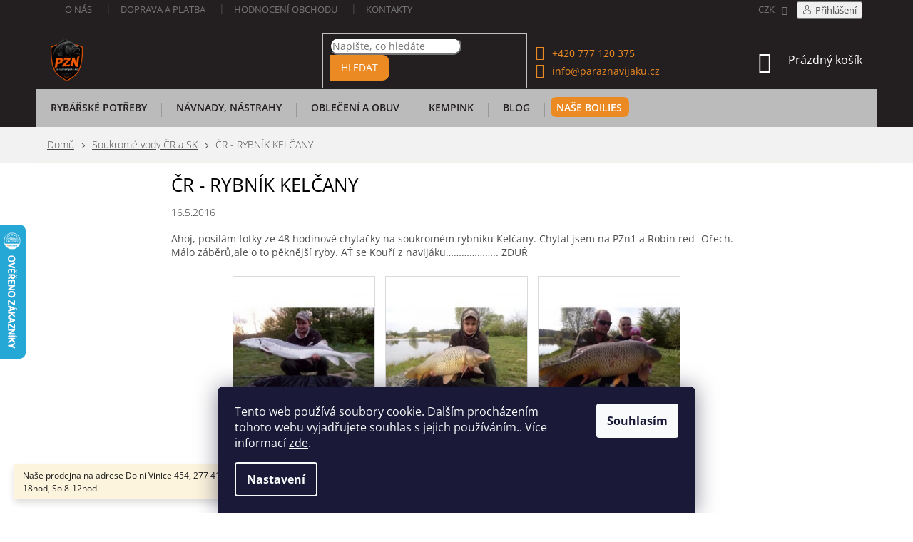

--- FILE ---
content_type: text/html; charset=utf-8
request_url: https://www.paraznavijaku.cz/soukrome-vody-cr-a-sk/cr-rybnik-kelcany/
body_size: 29887
content:
<!doctype html><html lang="cs" dir="ltr" class="header-background-light external-fonts-loaded"><head><meta charset="utf-8" /><meta name="viewport" content="width=device-width,initial-scale=1" /><title>ČR - RYBNÍK KELČANY - PÁRA Z NAVIJÁKU - Ondřej Rutkowski</title><link rel="preconnect" href="https://cdn.myshoptet.com" /><link rel="dns-prefetch" href="https://cdn.myshoptet.com" /><link rel="preload" href="https://cdn.myshoptet.com/prj/dist/master/cms/libs/jquery/jquery-1.11.3.min.js" as="script" /><link href="https://cdn.myshoptet.com/prj/dist/master/cms/templates/frontend_templates/shared/css/font-face/open-sans.css" rel="stylesheet"><link href="https://cdn.myshoptet.com/prj/dist/master/shop/dist/font-shoptet-11.css.62c94c7785ff2cea73b2.css" rel="stylesheet"><script>
dataLayer = [];
dataLayer.push({'shoptet' : {
    "pageId": 1436,
    "pageType": "article",
    "currency": "CZK",
    "currencyInfo": {
        "decimalSeparator": ",",
        "exchangeRate": 1,
        "priceDecimalPlaces": 2,
        "symbol": "K\u010d",
        "symbolLeft": 0,
        "thousandSeparator": " "
    },
    "language": "cs",
    "projectId": 302309,
    "cartInfo": {
        "id": null,
        "freeShipping": false,
        "freeShippingFrom": 2001,
        "leftToFreeGift": {
            "formattedPrice": "500 K\u010d",
            "priceLeft": 500
        },
        "freeGift": false,
        "leftToFreeShipping": {
            "priceLeft": 2001,
            "dependOnRegion": 0,
            "formattedPrice": "2 001 K\u010d"
        },
        "discountCoupon": [],
        "getNoBillingShippingPrice": {
            "withoutVat": 0,
            "vat": 0,
            "withVat": 0
        },
        "cartItems": [],
        "taxMode": "ORDINARY"
    },
    "cart": [],
    "customer": {
        "priceRatio": 1,
        "priceListId": 1,
        "groupId": null,
        "registered": false,
        "mainAccount": false
    }
}});
dataLayer.push({'cookie_consent' : {
    "marketing": "denied",
    "analytics": "denied"
}});
document.addEventListener('DOMContentLoaded', function() {
    shoptet.consent.onAccept(function(agreements) {
        if (agreements.length == 0) {
            return;
        }
        dataLayer.push({
            'cookie_consent' : {
                'marketing' : (agreements.includes(shoptet.config.cookiesConsentOptPersonalisation)
                    ? 'granted' : 'denied'),
                'analytics': (agreements.includes(shoptet.config.cookiesConsentOptAnalytics)
                    ? 'granted' : 'denied')
            },
            'event': 'cookie_consent'
        });
    });
});
</script>

<!-- Google Tag Manager -->
<script>(function(w,d,s,l,i){w[l]=w[l]||[];w[l].push({'gtm.start':
new Date().getTime(),event:'gtm.js'});var f=d.getElementsByTagName(s)[0],
j=d.createElement(s),dl=l!='dataLayer'?'&l='+l:'';j.async=true;j.src=
'https://www.googletagmanager.com/gtm.js?id='+i+dl;f.parentNode.insertBefore(j,f);
})(window,document,'script','dataLayer','GTM-5RBMQVJ');</script>
<!-- End Google Tag Manager -->

<meta property="og:type" content="article"><meta property="og:site_name" content="paraznavijaku.cz"><meta property="og:url" content="https://www.paraznavijaku.cz/soukrome-vody-cr-a-sk/cr-rybnik-kelcany/"><meta property="og:title" content="ČR - RYBNÍK KELČANY - PÁRA Z NAVIJÁKU - Ondřej Rutkowski"><meta name="author" content="PÁRA Z NAVIJÁKU - Ondřej Rutkowski"><meta name="web_author" content="Shoptet.cz"><meta name="dcterms.rightsHolder" content="www.paraznavijaku.cz"><meta name="robots" content="index,follow"><meta property="og:image" content="https://www.paraznavijaku.cz/user/articles/images/img_20160505_07440913.jpg"><meta property="og:description" content="ČR - RYBNÍK KELČANY, PÁRA Z NAVIJÁKU - Ondřej Rutkowski"><meta name="description" content="ČR - RYBNÍK KELČANY, PÁRA Z NAVIJÁKU - Ondřej Rutkowski"><meta property="article:published_time" content="16.5.2016"><meta property="article:section" content="ČR - RYBNÍK KELČANY"><style>:root {--color-primary: #eb8923;--color-primary-h: 31;--color-primary-s: 83%;--color-primary-l: 53%;--color-primary-hover: #231f20;--color-primary-hover-h: 345;--color-primary-hover-s: 6%;--color-primary-hover-l: 13%;--color-secondary: #45b546;--color-secondary-h: 121;--color-secondary-s: 45%;--color-secondary-l: 49%;--color-secondary-hover: #228623;--color-secondary-hover-h: 121;--color-secondary-hover-s: 60%;--color-secondary-hover-l: 33%;--color-tertiary: #231f20;--color-tertiary-h: 345;--color-tertiary-s: 6%;--color-tertiary-l: 13%;--color-tertiary-hover: #231f20;--color-tertiary-hover-h: 345;--color-tertiary-hover-s: 6%;--color-tertiary-hover-l: 13%;--color-header-background: #ffffff;--template-font: "Open Sans";--template-headings-font: "Open Sans";--header-background-url: none;--cookies-notice-background: #1A1937;--cookies-notice-color: #F8FAFB;--cookies-notice-button-hover: #f5f5f5;--cookies-notice-link-hover: #27263f;--templates-update-management-preview-mode-content: "Náhled aktualizací šablony je aktivní pro váš prohlížeč."}</style>
    
    <link href="https://cdn.myshoptet.com/prj/dist/master/shop/dist/main-11.less.5a24dcbbdabfd189c152.css" rel="stylesheet" />
        
    <script>var shoptet = shoptet || {};</script>
    <script src="https://cdn.myshoptet.com/prj/dist/master/shop/dist/main-3g-header.js.05f199e7fd2450312de2.js"></script>
<!-- User include --><!-- api 491(143) html code header -->
<link rel="stylesheet" href="https://cdn.myshoptet.com/usr/api2.dklab.cz/user/documents/_doplnky/doprava/302309/12/302309_12.css" type="text/css" /><style>
        :root {
            --dklab-background-color: #000000;
            --dklab-foreground-color: #FFFFFF;
            --dklab-transport-background-color: #312C2C;
            --dklab-transport-foreground-color: #D49632;
            --dklab-gift-background-color: #000000;
            --dklab-gift-foreground-color: #FFFFFF;
        }</style>
<!-- api 1014(645) html code header -->
  <link rel="stylesheet" href="https://ratings.shoptet.imagineanything.cz/assets/heureka_right-e627fa38a787f13b1ca86fdf66df048c1e7fe0dca9f2c9db75da0dda33c0c7fc.css" />

<style>
    @media(min-width: 992px) {
      .gr { display: initial; }
    }

    @media (min-width: 576px) and (max-width: 992px) {
      .gr { display: initial; }
    }

    @media(max-width: 575px) {
      .gr { display: initial; }
    }
</style>

<script>
  document.addEventListener('DOMContentLoaded', () => {
    let pages = ['homepage', 'category', 'productDetail', 'article', 'cart', 'billingAndShipping', 'customerDetails', 'thankYou'];
    if(window.dataLayer && pages.includes(dataLayer[0].shoptet.pageType)) {
      let qs = (s) => document.querySelector(s);
      let ratings = qs('.s');
      let loaded = false;
      let badge = qs('.gr .p');
      let display = (e, s = 'initial') => { e.style['display'] = s };

      badge.addEventListener('mouseover', () => {
        if (!loaded) {
          fetch('https://ratings.shoptet.imagineanything.cz/r2/302309.json')
            .then(r => r.json())
            .then(d => {
              d = d.reverse();
              for(let i = 0; i < d.length; i++) {
                h = `
                  <div class=w>
                    <div class=v>
                      <img class=o src=${d[i][0]}>
                    </div>
                    <div class=u>
                      <a class=nl href=${d[i][2]}>${d[i][3]}</a>
                      <p class=x>${d[i][4]}</p>
                      <div class=t>
                        <img class=st src=https://ratings.shoptet.imagineanything.cz/${d[i][5]}.png>
                        <span class=q>${d[i][6]}</span>
                      </div>
                    </div>
                  </div>
                `
                qs('.s .k').insertAdjacentHTML('afterbegin', h);
              };
              display(ratings);
            });
          loaded = true;
        } else {
          display(ratings);
        }
      });

      qs('.gr .c').addEventListener('click', () => {
        display(ratings, 'none');
      });

      if (qs('.js-siteCookies')) {
        document.addEventListener('shoptet.consent.set', () => display(badge, 'flex'));
      } else {
        display(badge, 'flex');
      }
    }
  });
</script>

<!-- service 619(267) html code header -->
<link href="https://cdn.myshoptet.com/usr/fvstudio.myshoptet.com/user/documents/addons/cartupsell.min.css?24.11.1" rel="stylesheet">
<!-- service 1228(847) html code header -->
<link 
rel="stylesheet" 
href="https://cdn.myshoptet.com/usr/dmartini.myshoptet.com/user/documents/upload/dmartini/shop_rating/shop_rating.min.css?140"
data-author="Dominik Martini" 
data-author-web="dmartini.cz">
<!-- project html code header -->
<!--<script>document.write("<link rel='stylesheet' media='screen' href='/user/documents/mhupravy/mhupravy.css?v=" + Date.now() + "'\/>");</script>
-->

<link rel="stylesheet" href="/user/documents/mhupravy/mhupravy.css?v=1.11" type="text/css" />

<link type="text/css" rel="stylesheet" media="screen" href="/user/documents/barts/barts.css?v=1.14"/>

<link rel="stylesheet" href="/user/documents/bm/bm.css" type="text/css" />

<style>
@media(min-width:767px){
.navigation-in>ul>li.ext>ul>li>div>a, .navigation-in>ul>li.ext>ul>li>div>ul{
text-align:left;
}

.navigation-in>ul>li.ext>ul>li{
min-height:90px;
}
.navigation-in>ul>li>a{
padding-top:8px;
}
.menu-level-1 li a b{
color: var(--colors-foregrounds-content-secondary);
font-weight: 600 !important;
}
.menu-level-1 li:hover a b, .menu-level-1 li a.active b{
color:#fff!important;
}


.menu-level-1 li.ext.exp a b{
color:#fff!important;
}

.navigation-in>ul>li>a:hover{
color:var(--colors-foregrounds-content-secondary);
}
.navigation-in .has-third-level div>ul a{
color: var(--color-primary);
}
}

.col-sm-12:has(.newsletter) {
background:#f0f0f0 !important;
padding-top:20px;
padding-bottom:20px;
}


.overall-wrapper:has(.tym) .newsletter{
background: linear-gradient(to right, #231f20 60%, #eb8923 30%);
border-radius:15px;

padding-left:10px;
padding-right:10px;

}
.newsletter .container {
display: flex;
justify-content: flex-start;
background: linear-gradient(to right, #231f20 30%, #eb8923 30%);
border-radius:15px;
}
.newshere input.form-control{
border-radius:10px;
border:0px;
}
#formNewsletterWidget button[type*="submit"].btn.btn-default{
border-radius:0 10px 10px 0;
padding-left:20px;
padding-right:20px;
}
.newsletter{
background:transparent;
}
.newsletter .container .logoobr{
max-width:30%;
margin: auto 0;
}
.newsletter .container .newshere{
max-width:100%;
}

.row .banners-content:has(.logobr) {
background:#f0f0f0 !important;
}
}

@media(max-width:1400px) {
.overall-wrapper:has(.tym) .newsletter{
  background: linear-gradient(to right, #231f20 50%, #eb8923 20%);
}
}

@media(max-width:1200px) {
.overall-wrapper:has(.tym) .newsletter{
  background: linear-gradient(to right, #231f20 60%, #eb8923 20%) !important;
}
}

@media (max-width: 640px) {
.overall-wrapper:has(.tym) .newsletter  {
background: transparent !important;
}


.newshere {
width:100% !important;
max-width:100% !important;
}
.overall-wrapper .newsletter{
flex-direction: column;
border-radius: 15px;
overflow: hidden;
background: none
background:#f0f0f0f0;
}

.overall-wrapper .newsletter .logoobr {
width: 100%;
background-color: #231f20;
border-radius: 15px 15px 0 0;
text-align: center;
padding: 15px 0;
  }
  
  .logoobr{
  max-width:100% !important;
  padding-left:10px !important;
  padding-right:10px !important;
  }
  .newshere {
  max-width:100% !important;
  }
  .overall-wrapper .newsletter .newshere {
    background-color: #eb8923;
    border-radius: 0 0 15px 15px;
    padding: 20px 15px;
    margin-top: 0;
  }
  .overall-wrapper .newsletter{
  background:transparent !important;
  }
  .container {
  background:transparent !important;
  border-radius:15px;
  }
}



@media(max-width:767px){
/*
.content-wrapper:has(.tym)
{
padding-left:0px;
padding-right:0px;
}*/
.content-wrapper .latest-contribution-box {
border-radius:15px;
}



.navigation-in ul li a:hover b,
.menu-helper ul li a:hover b {
  color: #fff !important;
}


.latest-contribution.latest-contribution-rating {
  margin: 0 !important;
  padding-top: 0 !important;
  padding-bottom: 0 !important;
}

.latest-contribution.latest-contribution-rating + .latest-contribution.latest-contribution-rating {
  margin-top: 0 !important;
}
.navigation-in>ul>li>a{
margin-top:0px !important;
}

}
</style>



<style>
table.produkttable{border-bottom:0;}
.dopravceexpedice{font-weight:700;font-size:13px;}
.in-kosik .p-availability .p-label{display:block;}
.shortdescritption br:first-child{display:none;}
.shortdescritption{margin-bottom:5px;order:-1;}
.shortdescritption::after{content:"......";margin-left:2px;}
.top-navigation-tools a[href="/klient/"]{font-weight:700;color:#eb8923;}
.top-navigation-tools a[href="/klient/"]::before{content: '\e922';
    font-family: shoptet;
    display: inline-block;
    margin-right: 5px;}
.footer-banner:nth-child(3)::after {
    content: "Po registraci a následném přihlášení získáváte slevy až 15%.";
}
a[href="/klient/klient-slevy/"]{display:none;}
.logoobr{z-index:99999;}




@media(min-width:768px){
.type-detail .newshere::after, .in-registrace .newshere::after{border-left: 9999px solid #eb8923;left:70%;}
.top-navigation-bar .container>div{flex:auto;}
.top-navigation-bar .container>div:first-child {flex-basis:0;display:none;}
.top-navigation-bar .container>div.top-navigation-menu{text-align:left;}
}

.container:has(.latest-contribution-wrapper) {
	background:#f0f0f0;
}

.latest-contribution-inner {
background:#fff;
border-radius:8px;
height:100px;
padding-left:20px;
padding-top:15px;
}

.latest-contribution-product {
font-size:18px;
font-weight: bold;
color:#f5811f;
height:100%;
padding-top:8px;
}

.stars .star.is-active:hover, .stars .star.star-half::before, .stars .star.star-on::before {
  color: #f5811f;
  font-size:17px;
}

.latest-contribution-date {
color: #f5811f;
}

.footer-banner {
padding-top:20px;
padding-bottom:10px;
}

.footer-banner:has(.prodejna-wrapper) {
    background-color: #f0f0f0; /* příklad úpravy pozadí */
}
.footer-banners.row.banner-wrapper {
  margin-left: 0;
}

.homepage-box {
margin-bottom:0px;
padding-bottom:0px;
}
</style>

<style>
</style>

<script>
document.addEventListener('DOMContentLoaded', () => {
    const wrapper = document.querySelector('.latest-contribution-wrapper');
    if (!wrapper) return;

    // Odstraníme placeholder h2
    const placeholder = wrapper.querySelector('h2.latest-contribution-placeholder');
    if (placeholder) placeholder.remove();

    // --- Úprava nadpisu ---
    const nadpis = wrapper.querySelector('h2');
    if (nadpis) {
        nadpis.parentNode.removeChild(nadpis);

        const nadpisWrapper = document.createElement('div');
        nadpisWrapper.style.width = '100%';
        nadpisWrapper.style.textAlign = 'center';
        nadpisWrapper.style.marginBottom = '10px';

        nadpisWrapper.appendChild(nadpis);
        wrapper.insertBefore(nadpisWrapper, wrapper.firstChild);

        nadpis.style.color = '#f5811f';
        nadpis.style.fontWeight = 'bold';
        nadpis.style.fontSize = '22px';
    }

    // --- Odkaz se šipkou vpravo ---
    const zobrazitVse = document.createElement('a');
    zobrazitVse.href = '/hodnoceni-obchodu';
    zobrazitVse.style.display = 'inline-flex';
    zobrazitVse.style.alignItems = 'center';
    zobrazitVse.style.justifyContent = 'center';
    zobrazitVse.style.width = '100%';
    zobrazitVse.style.marginTop = '15px';
    zobrazitVse.style.textDecoration = 'none';
    zobrazitVse.style.color = '#eb8a22';
    zobrazitVse.style.fontWeight = '600';
    zobrazitVse.style.fontSize = '15px';
    zobrazitVse.style.gap = '6px';
    zobrazitVse.style.position = 'relative';

    // --- Text odkazu ---
    const text = document.createElement('span');
    text.textContent = 'Zobrazit všechny hodnocení';

    // --- Šipka (ikonfont znak Shoptet) ---
    const sipka = document.createElement('span');
    sipka.textContent = '\ue90e'; // stejný znak jako v CSS
    sipka.style.fontFamily = 'shoptet';
    sipka.style.display = 'inline-block';
    sipka.style.height = '14px';
    sipka.style.lineHeight = '15px';
    sipka.style.width = '14px';
    sipka.style.position = 'relative';
    sipka.style.top = '1px';

    // --- Poskládání: nejdřív text, pak šipka ---
    zobrazitVse.appendChild(text);
    zobrazitVse.appendChild(sipka);
    wrapper.appendChild(zobrazitVse);
});






</script>

<!-- /User include --><link rel="shortcut icon" href="/favicon.png" type="image/x-icon" /><link rel="canonical" href="https://www.paraznavijaku.cz/soukrome-vody-cr-a-sk/cr-rybnik-kelcany/" />    <script>
        var _hwq = _hwq || [];
        _hwq.push(['setKey', '89BADD116E2654795223EEC3DFF81AE5']);
        _hwq.push(['setTopPos', '250']);
        _hwq.push(['showWidget', '21']);
        (function() {
            var ho = document.createElement('script');
            ho.src = 'https://cz.im9.cz/direct/i/gjs.php?n=wdgt&sak=89BADD116E2654795223EEC3DFF81AE5';
            var s = document.getElementsByTagName('script')[0]; s.parentNode.insertBefore(ho, s);
        })();
    </script>
    <!-- Global site tag (gtag.js) - Google Analytics -->
    <script async src="https://www.googletagmanager.com/gtag/js?id=G-Q5SXGY1WTQ"></script>
    <script>
        
        window.dataLayer = window.dataLayer || [];
        function gtag(){dataLayer.push(arguments);}
        

                    console.debug('default consent data');

            gtag('consent', 'default', {"ad_storage":"denied","analytics_storage":"denied","ad_user_data":"denied","ad_personalization":"denied","wait_for_update":500});
            dataLayer.push({
                'event': 'default_consent'
            });
        
        gtag('js', new Date());

        
                gtag('config', 'G-Q5SXGY1WTQ', {"groups":"GA4","send_page_view":false,"content_group":"article","currency":"CZK","page_language":"cs"});
        
        
        
        
        
        
                    gtag('event', 'page_view', {"send_to":"GA4","page_language":"cs","content_group":"article","currency":"CZK"});
        
        
        
        
        
        
        
        
        
        
        
        
        
        document.addEventListener('DOMContentLoaded', function() {
            if (typeof shoptet.tracking !== 'undefined') {
                for (var id in shoptet.tracking.bannersList) {
                    gtag('event', 'view_promotion', {
                        "send_to": "UA",
                        "promotions": [
                            {
                                "id": shoptet.tracking.bannersList[id].id,
                                "name": shoptet.tracking.bannersList[id].name,
                                "position": shoptet.tracking.bannersList[id].position
                            }
                        ]
                    });
                }
            }

            shoptet.consent.onAccept(function(agreements) {
                if (agreements.length !== 0) {
                    console.debug('gtag consent accept');
                    var gtagConsentPayload =  {
                        'ad_storage': agreements.includes(shoptet.config.cookiesConsentOptPersonalisation)
                            ? 'granted' : 'denied',
                        'analytics_storage': agreements.includes(shoptet.config.cookiesConsentOptAnalytics)
                            ? 'granted' : 'denied',
                                                                                                'ad_user_data': agreements.includes(shoptet.config.cookiesConsentOptPersonalisation)
                            ? 'granted' : 'denied',
                        'ad_personalization': agreements.includes(shoptet.config.cookiesConsentOptPersonalisation)
                            ? 'granted' : 'denied',
                        };
                    console.debug('update consent data', gtagConsentPayload);
                    gtag('consent', 'update', gtagConsentPayload);
                    dataLayer.push(
                        { 'event': 'update_consent' }
                    );
                }
            });
        });
    </script>
</head><body class="desktop id-1436 in-soukrome-vody-cr-a-sk template-11 type-post one-column-body columns-3 ums_forms_redesign--off ums_a11y_category_page--on ums_discussion_rating_forms--off ums_flags_display_unification--on ums_a11y_login--on mobile-header-version-0"><noscript>
    <style>
        #header {
            padding-top: 0;
            position: relative !important;
            top: 0;
        }
        .header-navigation {
            position: relative !important;
        }
        .overall-wrapper {
            margin: 0 !important;
        }
        body:not(.ready) {
            visibility: visible !important;
        }
    </style>
    <div class="no-javascript">
        <div class="no-javascript__title">Musíte změnit nastavení vašeho prohlížeče</div>
        <div class="no-javascript__text">Podívejte se na: <a href="https://www.google.com/support/bin/answer.py?answer=23852">Jak povolit JavaScript ve vašem prohlížeči</a>.</div>
        <div class="no-javascript__text">Pokud používáte software na blokování reklam, může být nutné povolit JavaScript z této stránky.</div>
        <div class="no-javascript__text">Děkujeme.</div>
    </div>
</noscript>

        <div id="fb-root"></div>
        <script>
            window.fbAsyncInit = function() {
                FB.init({
//                    appId            : 'your-app-id',
                    autoLogAppEvents : true,
                    xfbml            : true,
                    version          : 'v19.0'
                });
            };
        </script>
        <script async defer crossorigin="anonymous" src="https://connect.facebook.net/cs_CZ/sdk.js"></script>
<!-- Google Tag Manager (noscript) -->
<noscript><iframe src="https://www.googletagmanager.com/ns.html?id=GTM-5RBMQVJ"
height="0" width="0" style="display:none;visibility:hidden"></iframe></noscript>
<!-- End Google Tag Manager (noscript) -->

    <div class="siteCookies siteCookies--bottom siteCookies--dark js-siteCookies" role="dialog" data-testid="cookiesPopup" data-nosnippet>
        <div class="siteCookies__form">
            <div class="siteCookies__content">
                <div class="siteCookies__text">
                    Tento web používá soubory cookie. Dalším procházením tohoto webu vyjadřujete souhlas s jejich používáním.. Více informací <a href="https://302309.myshoptet.com/podminky-ochrany-osobnich-udaju/" target="\">zde</a>.
                </div>
                <p class="siteCookies__links">
                    <button class="siteCookies__link js-cookies-settings" aria-label="Nastavení cookies" data-testid="cookiesSettings">Nastavení</button>
                </p>
            </div>
            <div class="siteCookies__buttonWrap">
                                <button class="siteCookies__button js-cookiesConsentSubmit" value="all" aria-label="Přijmout cookies" data-testid="buttonCookiesAccept">Souhlasím</button>
            </div>
        </div>
        <script>
            document.addEventListener("DOMContentLoaded", () => {
                const siteCookies = document.querySelector('.js-siteCookies');
                document.addEventListener("scroll", shoptet.common.throttle(() => {
                    const st = document.documentElement.scrollTop;
                    if (st > 1) {
                        siteCookies.classList.add('siteCookies--scrolled');
                    } else {
                        siteCookies.classList.remove('siteCookies--scrolled');
                    }
                }, 100));
            });
        </script>
    </div>
<a href="#content" class="skip-link sr-only">Přejít na obsah</a><div class="overall-wrapper"><div class="site-msg information"><div class="container"><div class="text">Naše prodejna na adrese Dolní Vinice 454, 277 41 Kly je otevřena Po-Pá 9-18hod, So 8-12hod.</div><div class="close js-close-information-msg"></div></div></div><div class="user-action"><div class="container">
    <div class="user-action-in">
                    <div id="login" class="user-action-login popup-widget login-widget" role="dialog" aria-labelledby="loginHeading">
        <div class="popup-widget-inner">
                            <h2 id="loginHeading">Přihlášení k vašemu účtu</h2><div id="customerLogin"><form action="/action/Customer/Login/" method="post" id="formLoginIncluded" class="csrf-enabled formLogin" data-testid="formLogin"><input type="hidden" name="referer" value="" /><div class="form-group"><div class="input-wrapper email js-validated-element-wrapper no-label"><input type="email" name="email" class="form-control" autofocus placeholder="E-mailová adresa (např. jan@novak.cz)" data-testid="inputEmail" autocomplete="email" required /></div></div><div class="form-group"><div class="input-wrapper password js-validated-element-wrapper no-label"><input type="password" name="password" class="form-control" placeholder="Heslo" data-testid="inputPassword" autocomplete="current-password" required /><span class="no-display">Nemůžete vyplnit toto pole</span><input type="text" name="surname" value="" class="no-display" /></div></div><div class="form-group"><div class="login-wrapper"><button type="submit" class="btn btn-secondary btn-text btn-login" data-testid="buttonSubmit">Přihlásit se</button><div class="password-helper"><a href="/registrace/" data-testid="signup" rel="nofollow">Nová registrace</a><a href="/klient/zapomenute-heslo/" rel="nofollow">Zapomenuté heslo</a></div></div></div></form>
</div>                    </div>
    </div>

                            <div id="cart-widget" class="user-action-cart popup-widget cart-widget loader-wrapper" data-testid="popupCartWidget" role="dialog" aria-hidden="true">
    <div class="popup-widget-inner cart-widget-inner place-cart-here">
        <div class="loader-overlay">
            <div class="loader"></div>
        </div>
    </div>

    <div class="cart-widget-button">
        <a href="/kosik/" class="btn btn-conversion" id="continue-order-button" rel="nofollow" data-testid="buttonNextStep">Pokračovat do košíku</a>
    </div>
</div>
            </div>
</div>
</div><div class="top-navigation-bar" data-testid="topNavigationBar">

    <div class="container">

        <div class="top-navigation-contacts">
            <strong>Zákaznická podpora:</strong><a href="tel:+420777120375" class="project-phone" aria-label="Zavolat na +420777120375" data-testid="contactboxPhone"><span>+420 777 120 375</span></a><a href="mailto:info@paraznavijaku.cz" class="project-email" data-testid="contactboxEmail"><span>info@paraznavijaku.cz</span></a>        </div>

                            <div class="top-navigation-menu">
                <div class="top-navigation-menu-trigger"></div>
                <ul class="top-navigation-bar-menu">
                                            <li class="top-navigation-menu-item-27">
                            <a href="/o-nas/">O nás</a>
                        </li>
                                            <li class="top-navigation-menu-item-2825">
                            <a href="/doprava-a-platba/">Doprava a platba</a>
                        </li>
                                            <li class="top-navigation-menu-item--51">
                            <a href="/hodnoceni-obchodu/">Hodnocení obchodu</a>
                        </li>
                                            <li class="top-navigation-menu-item-29">
                            <a href="/kontakty/">Kontakty</a>
                        </li>
                                    </ul>
                <ul class="top-navigation-bar-menu-helper"></ul>
            </div>
        
        <div class="top-navigation-tools top-navigation-tools--language">
            <div class="responsive-tools">
                <a href="#" class="toggle-window" data-target="search" aria-label="Hledat" data-testid="linkSearchIcon"></a>
                                                            <a href="#" class="toggle-window" data-target="login"></a>
                                                    <a href="#" class="toggle-window" data-target="navigation" aria-label="Menu" data-testid="hamburgerMenu"></a>
            </div>
                <div class="dropdown">
        <span>Ceny v:</span>
        <button id="topNavigationDropdown" type="button" data-toggle="dropdown" aria-haspopup="true" aria-expanded="false">
            CZK
            <span class="caret"></span>
        </button>
        <ul class="dropdown-menu" aria-labelledby="topNavigationDropdown"><li><a href="/action/Currency/changeCurrency/?currencyCode=CZK" rel="nofollow">CZK</a></li><li><a href="/action/Currency/changeCurrency/?currencyCode=EUR" rel="nofollow">EUR</a></li></ul>
    </div>
            <button class="top-nav-button top-nav-button-login toggle-window" type="button" data-target="login" aria-haspopup="dialog" aria-controls="login" aria-expanded="false" data-testid="signin"><span>Přihlášení</span></button>        </div>

    </div>

</div>
<header id="header"><div class="container navigation-wrapper">
    <div class="header-top">
        <div class="site-name-wrapper">
            <div class="site-name"><a href="/" data-testid="linkWebsiteLogo"><img src="https://cdn.myshoptet.com/usr/www.paraznavijaku.cz/user/logos/logo-pzn.png" alt="PÁRA Z NAVIJÁKU - Ondřej Rutkowski" fetchpriority="low" /></a></div>        </div>
        <div class="search" itemscope itemtype="https://schema.org/WebSite">
            <meta itemprop="headline" content="Soukromé vody ČR a SK"/><meta itemprop="url" content="https://www.paraznavijaku.cz"/><meta itemprop="text" content="ČR - RYBNÍK KELČANY, PÁRA Z NAVIJÁKU - Ondřej Rutkowski"/>            <form action="/action/ProductSearch/prepareString/" method="post"
    id="formSearchForm" class="search-form compact-form js-search-main"
    itemprop="potentialAction" itemscope itemtype="https://schema.org/SearchAction" data-testid="searchForm">
    <fieldset>
        <meta itemprop="target"
            content="https://www.paraznavijaku.cz/vyhledavani/?string={string}"/>
        <input type="hidden" name="language" value="cs"/>
        
            
<input
    type="search"
    name="string"
        class="query-input form-control search-input js-search-input"
    placeholder="Napište, co hledáte"
    autocomplete="off"
    required
    itemprop="query-input"
    aria-label="Vyhledávání"
    data-testid="searchInput"
>
            <button type="submit" class="btn btn-default" data-testid="searchBtn">Hledat</button>
        
    </fieldset>
</form>
        </div>
        <div class="navigation-buttons">
                
    <a href="/kosik/" class="btn btn-icon toggle-window cart-count" data-target="cart" data-hover="true" data-redirect="true" data-testid="headerCart" rel="nofollow" aria-haspopup="dialog" aria-expanded="false" aria-controls="cart-widget">
        
                <span class="sr-only">Nákupní košík</span>
        
            <span class="cart-price visible-lg-inline-block" data-testid="headerCartPrice">
                                    Prázdný košík                            </span>
        
    
            </a>
        </div>
    </div>
    <nav id="navigation" aria-label="Hlavní menu" data-collapsible="true"><div class="navigation-in menu"><ul class="menu-level-1" role="menubar" data-testid="headerMenuItems"><li class="menu-item-2116 ext" role="none"><a href="/rybarske-potreby/" data-testid="headerMenuItem" role="menuitem" aria-haspopup="true" aria-expanded="false"><b>RYBÁŘSKÉ POTŘEBY</b><span class="submenu-arrow"></span></a><ul class="menu-level-2" aria-label="RYBÁŘSKÉ POTŘEBY" tabindex="-1" role="menu"><li class="menu-item-2419 has-third-level" role="none"><a href="/pruty/" class="menu-image" data-testid="headerMenuItem" tabindex="-1" aria-hidden="true"><img src="data:image/svg+xml,%3Csvg%20width%3D%22140%22%20height%3D%22100%22%20xmlns%3D%22http%3A%2F%2Fwww.w3.org%2F2000%2Fsvg%22%3E%3C%2Fsvg%3E" alt="" aria-hidden="true" width="140" height="100"  data-src="https://cdn.myshoptet.com/usr/www.paraznavijaku.cz/user/categories/thumb/110393040-1.jpg" fetchpriority="low" /></a><div><a href="/pruty/" data-testid="headerMenuItem" role="menuitem"><span>PRUTY</span></a>
                                                    <ul class="menu-level-3" role="menu">
                                                                    <li class="menu-item-2856" role="none">
                                        <a href="/na-dirky/" data-testid="headerMenuItem" role="menuitem">
                                            Na dírky</a>,                                    </li>
                                                                    <li class="menu-item-2871" role="none">
                                        <a href="/bolognese/" data-testid="headerMenuItem" role="menuitem">
                                            Bolognese</a>,                                    </li>
                                                                    <li class="menu-item-2443" role="none">
                                        <a href="/kaprove/" data-testid="headerMenuItem" role="menuitem">
                                            Kaprové</a>,                                    </li>
                                                                    <li class="menu-item-2455" role="none">
                                        <a href="/feederove/" data-testid="headerMenuItem" role="menuitem">
                                            Feederové</a>,                                    </li>
                                                                    <li class="menu-item-2422" role="none">
                                        <a href="/sumcove-a-morske/" data-testid="headerMenuItem" role="menuitem">
                                            Sumcové a mořské</a>,                                    </li>
                                                                    <li class="menu-item-2425" role="none">
                                        <a href="/privlacove/" data-testid="headerMenuItem" role="menuitem">
                                            Přívlačové</a>,                                    </li>
                                                                    <li class="menu-item-2428" role="none">
                                        <a href="/plavackove/" data-testid="headerMenuItem" role="menuitem">
                                            Plavačkové</a>,                                    </li>
                                                                    <li class="menu-item-2431" role="none">
                                        <a href="/teleskopicke/" data-testid="headerMenuItem" role="menuitem">
                                            Teleskopické</a>,                                    </li>
                                                                    <li class="menu-item-2434" role="none">
                                        <a href="/spodove--markerove/" data-testid="headerMenuItem" role="menuitem">
                                            Spodové, markerové</a>,                                    </li>
                                                                    <li class="menu-item-2437" role="none">
                                        <a href="/detske/" data-testid="headerMenuItem" role="menuitem">
                                            Dětské</a>,                                    </li>
                                                                    <li class="menu-item-2440" role="none">
                                        <a href="/bice/" data-testid="headerMenuItem" role="menuitem">
                                            Biče</a>                                    </li>
                                                            </ul>
                        </div></li><li class="menu-item-2245 has-third-level" role="none"><a href="/navijaky/" class="menu-image" data-testid="headerMenuItem" tabindex="-1" aria-hidden="true"><img src="data:image/svg+xml,%3Csvg%20width%3D%22140%22%20height%3D%22100%22%20xmlns%3D%22http%3A%2F%2Fwww.w3.org%2F2000%2Fsvg%22%3E%3C%2Fsvg%3E" alt="" aria-hidden="true" width="140" height="100"  data-src="https://cdn.myshoptet.com/usr/www.paraznavijaku.cz/user/categories/thumb/60706-1.jpg" fetchpriority="low" /></a><div><a href="/navijaky/" data-testid="headerMenuItem" role="menuitem"><span>NAVIJÁKY</span></a>
                                                    <ul class="menu-level-3" role="menu">
                                                                    <li class="menu-item-2248" role="none">
                                        <a href="/predni-brzda/" data-testid="headerMenuItem" role="menuitem">
                                            Přední brzda</a>,                                    </li>
                                                                    <li class="menu-item-2251" role="none">
                                        <a href="/zadni-brzda/" data-testid="headerMenuItem" role="menuitem">
                                            Zadní brzda</a>,                                    </li>
                                                                    <li class="menu-item-2254" role="none">
                                        <a href="/volnobezna-brzda/" data-testid="headerMenuItem" role="menuitem">
                                            Volnoběžná brzda</a>,                                    </li>
                                                                    <li class="menu-item-2257" role="none">
                                        <a href="/bojova-brzda/" data-testid="headerMenuItem" role="menuitem">
                                            Bojová brzda</a>,                                    </li>
                                                                    <li class="menu-item-2260" role="none">
                                        <a href="/multiplikatory/" data-testid="headerMenuItem" role="menuitem">
                                            Multiplikátory</a>,                                    </li>
                                                                    <li class="menu-item-2964" role="none">
                                        <a href="/civky/" data-testid="headerMenuItem" role="menuitem">
                                            Cívky</a>,                                    </li>
                                                                    <li class="menu-item-3116" role="none">
                                        <a href="/nahradni-dily-do-navijaku/" data-testid="headerMenuItem" role="menuitem">
                                            Náhradní díly do navijáků</a>,                                    </li>
                                                                    <li class="menu-item-3182" role="none">
                                        <a href="/spodove/" data-testid="headerMenuItem" role="menuitem">
                                            Spodové</a>                                    </li>
                                                            </ul>
                        </div></li><li class="menu-item-2203 has-third-level" role="none"><a href="/pece-o-ulovek/" class="menu-image" data-testid="headerMenuItem" tabindex="-1" aria-hidden="true"><img src="data:image/svg+xml,%3Csvg%20width%3D%22140%22%20height%3D%22100%22%20xmlns%3D%22http%3A%2F%2Fwww.w3.org%2F2000%2Fsvg%22%3E%3C%2Fsvg%3E" alt="" aria-hidden="true" width="140" height="100"  data-src="https://cdn.myshoptet.com/usr/www.paraznavijaku.cz/user/categories/thumb/podlozkanewdynasty1.jpg" fetchpriority="low" /></a><div><a href="/pece-o-ulovek/" data-testid="headerMenuItem" role="menuitem"><span>PÉČE O ÚLOVEK</span></a>
                                                    <ul class="menu-level-3" role="menu">
                                                                    <li class="menu-item-2206" role="none">
                                        <a href="/podlozky-pod-ryby/" data-testid="headerMenuItem" role="menuitem">
                                            Podložky pod ryby</a>,                                    </li>
                                                                    <li class="menu-item-2209" role="none">
                                        <a href="/vazici-tasky--stojany-a-saky/" data-testid="headerMenuItem" role="menuitem">
                                            Vážící tašky, stojany a saky</a>,                                    </li>
                                                                    <li class="menu-item-2212" role="none">
                                        <a href="/vezirky/" data-testid="headerMenuItem" role="menuitem">
                                            Vezírky</a>,                                    </li>
                                                                    <li class="menu-item-2215" role="none">
                                        <a href="/rizkovnice--vzduchovani/" data-testid="headerMenuItem" role="menuitem">
                                            Řízkovnice, vzduchování</a>,                                    </li>
                                                                    <li class="menu-item-2218" role="none">
                                        <a href="/nadoby-na-vodu/" data-testid="headerMenuItem" role="menuitem">
                                            Nádoby na vodu</a>,                                    </li>
                                                                    <li class="menu-item-2221" role="none">
                                        <a href="/cereny/" data-testid="headerMenuItem" role="menuitem">
                                            Čeřeny</a>,                                    </li>
                                                                    <li class="menu-item-2224" role="none">
                                        <a href="/peany/" data-testid="headerMenuItem" role="menuitem">
                                            Peany</a>,                                    </li>
                                                                    <li class="menu-item-2908" role="none">
                                        <a href="/dezinfekce/" data-testid="headerMenuItem" role="menuitem">
                                            Dezinfekce</a>                                    </li>
                                                            </ul>
                        </div></li><li class="menu-item-2952 has-third-level" role="none"><a href="/darkove-predmety--poukazy/" class="menu-image" data-testid="headerMenuItem" tabindex="-1" aria-hidden="true"><img src="data:image/svg+xml,%3Csvg%20width%3D%22140%22%20height%3D%22100%22%20xmlns%3D%22http%3A%2F%2Fwww.w3.org%2F2000%2Fsvg%22%3E%3C%2Fsvg%3E" alt="" aria-hidden="true" width="140" height="100"  data-src="https://cdn.myshoptet.com/usr/www.paraznavijaku.cz/user/categories/thumb/pou2022-1000.jpg" fetchpriority="low" /></a><div><a href="/darkove-predmety--poukazy/" data-testid="headerMenuItem" role="menuitem"><span>DÁRKOVÉ PŘEDMĚTY, POUKAZY</span></a>
                                                    <ul class="menu-level-3" role="menu">
                                                                    <li class="menu-item-3024" role="none">
                                        <a href="/poukazy/" data-testid="headerMenuItem" role="menuitem">
                                            Poukazy</a>,                                    </li>
                                                                    <li class="menu-item-3021" role="none">
                                        <a href="/darkove-predmety/" data-testid="headerMenuItem" role="menuitem">
                                            Dárkové předměty</a>                                    </li>
                                                            </ul>
                        </div></li><li class="menu-item-2227 has-third-level" role="none"><a href="/podberaky/" class="menu-image" data-testid="headerMenuItem" tabindex="-1" aria-hidden="true"><img src="data:image/svg+xml,%3Csvg%20width%3D%22140%22%20height%3D%22100%22%20xmlns%3D%22http%3A%2F%2Fwww.w3.org%2F2000%2Fsvg%22%3E%3C%2Fsvg%3E" alt="" aria-hidden="true" width="140" height="100"  data-src="https://cdn.myshoptet.com/usr/www.paraznavijaku.cz/user/categories/thumb/fencl.jpg" fetchpriority="low" /></a><div><a href="/podberaky/" data-testid="headerMenuItem" role="menuitem"><span>PODBĚRÁKY</span></a>
                                                    <ul class="menu-level-3" role="menu">
                                                                    <li class="menu-item-3053" role="none">
                                        <a href="/podberaky-na-privlac/" data-testid="headerMenuItem" role="menuitem">
                                            Podběráky na přívlač</a>,                                    </li>
                                                                    <li class="menu-item-2233" role="none">
                                        <a href="/podberaky-2/" data-testid="headerMenuItem" role="menuitem">
                                            Podběráky</a>,                                    </li>
                                                                    <li class="menu-item-2230" role="none">
                                        <a href="/podberakove-hlavy/" data-testid="headerMenuItem" role="menuitem">
                                            Podběrákové hlavy</a>,                                    </li>
                                                                    <li class="menu-item-2236" role="none">
                                        <a href="/tyce/" data-testid="headerMenuItem" role="menuitem">
                                            Tyče</a>,                                    </li>
                                                                    <li class="menu-item-2239" role="none">
                                        <a href="/plovaky-a-prislusenstvi/" data-testid="headerMenuItem" role="menuitem">
                                            Plováky a příslušenství</a>,                                    </li>
                                                                    <li class="menu-item-2242" role="none">
                                        <a href="/site/" data-testid="headerMenuItem" role="menuitem">
                                            Sítě</a>                                    </li>
                                                            </ul>
                        </div></li><li class="menu-item-2182 has-third-level" role="none"><a href="/stojany--vidlicky/" class="menu-image" data-testid="headerMenuItem" tabindex="-1" aria-hidden="true"><img src="data:image/svg+xml,%3Csvg%20width%3D%22140%22%20height%3D%22100%22%20xmlns%3D%22http%3A%2F%2Fwww.w3.org%2F2000%2Fsvg%22%3E%3C%2Fsvg%3E" alt="" aria-hidden="true" width="140" height="100"  data-src="https://cdn.myshoptet.com/usr/www.paraznavijaku.cz/user/categories/thumb/stojanbbq-1.jpg" fetchpriority="low" /></a><div><a href="/stojany--vidlicky/" data-testid="headerMenuItem" role="menuitem"><span>STOJANY, VIDLIČKY</span></a>
                                                    <ul class="menu-level-3" role="menu">
                                                                    <li class="menu-item-2185" role="none">
                                        <a href="/stojany/" data-testid="headerMenuItem" role="menuitem">
                                            Stojany</a>,                                    </li>
                                                                    <li class="menu-item-2188" role="none">
                                        <a href="/vidlicky/" data-testid="headerMenuItem" role="menuitem">
                                            Vidličky</a>,                                    </li>
                                                                    <li class="menu-item-2191" role="none">
                                        <a href="/prislusenstvi-2/" data-testid="headerMenuItem" role="menuitem">
                                            Příslušenství</a>                                    </li>
                                                            </ul>
                        </div></li><li class="menu-item-2164 has-third-level" role="none"><a href="/hlasice--signalizatory-zaberu/" class="menu-image" data-testid="headerMenuItem" tabindex="-1" aria-hidden="true"><img src="data:image/svg+xml,%3Csvg%20width%3D%22140%22%20height%3D%22100%22%20xmlns%3D%22http%3A%2F%2Fwww.w3.org%2F2000%2Fsvg%22%3E%3C%2Fsvg%3E" alt="" aria-hidden="true" width="140" height="100"  data-src="https://cdn.myshoptet.com/usr/www.paraznavijaku.cz/user/categories/thumb/fishtron-rx-multi.jpg" fetchpriority="low" /></a><div><a href="/hlasice--signalizatory-zaberu/" data-testid="headerMenuItem" role="menuitem"><span>HLÁSIČE, SIGNALIZÁTORY ZÁBĚRU</span></a>
                                                    <ul class="menu-level-3" role="menu">
                                                                    <li class="menu-item-2179" role="none">
                                        <a href="/hlasice--priposlechy/" data-testid="headerMenuItem" role="menuitem">
                                            Hlásiče, příposlechy</a>,                                    </li>
                                                                    <li class="menu-item-2176" role="none">
                                        <a href="/signalizatory/" data-testid="headerMenuItem" role="menuitem">
                                            Signalizátory</a>,                                    </li>
                                                                    <li class="menu-item-2173" role="none">
                                        <a href="/sady/" data-testid="headerMenuItem" role="menuitem">
                                            Sady</a>,                                    </li>
                                                                    <li class="menu-item-2170" role="none">
                                        <a href="/prislusenstvi/" data-testid="headerMenuItem" role="menuitem">
                                            Příslušenství</a>,                                    </li>
                                                                    <li class="menu-item-2167" role="none">
                                        <a href="/alarmova-cidla/" data-testid="headerMenuItem" role="menuitem">
                                            Alarmová čidla</a>                                    </li>
                                                            </ul>
                        </div></li><li class="menu-item-2146 has-third-level" role="none"><a href="/hacky--navazce/" class="menu-image" data-testid="headerMenuItem" tabindex="-1" aria-hidden="true"><img src="data:image/svg+xml,%3Csvg%20width%3D%22140%22%20height%3D%22100%22%20xmlns%3D%22http%3A%2F%2Fwww.w3.org%2F2000%2Fsvg%22%3E%3C%2Fsvg%3E" alt="" aria-hidden="true" width="140" height="100"  data-src="https://cdn.myshoptet.com/usr/www.paraznavijaku.cz/user/categories/thumb/6001.jpg" fetchpriority="low" /></a><div><a href="/hacky--navazce/" data-testid="headerMenuItem" role="menuitem"><span>HÁČKY, NÁVAZCE</span></a>
                                                    <ul class="menu-level-3" role="menu">
                                                                    <li class="menu-item-3027" role="none">
                                        <a href="/hacky-bez-protihrotu/" data-testid="headerMenuItem" role="menuitem">
                                            Háčky bez protihrotu</a>,                                    </li>
                                                                    <li class="menu-item-2161" role="none">
                                        <a href="/hacky-s-ockem/" data-testid="headerMenuItem" role="menuitem">
                                            Háčky s očkem</a>,                                    </li>
                                                                    <li class="menu-item-2149" role="none">
                                        <a href="/hacky-s-lopatkou/" data-testid="headerMenuItem" role="menuitem">
                                            Háčky s lopatkou</a>,                                    </li>
                                                                    <li class="menu-item-2158" role="none">
                                        <a href="/dvojhacky--trojhacky/" data-testid="headerMenuItem" role="menuitem">
                                            Dvojháčky, trojháčky</a>,                                    </li>
                                                                    <li class="menu-item-2155" role="none">
                                        <a href="/hotove-navazce/" data-testid="headerMenuItem" role="menuitem">
                                            Hotové návazce</a>,                                    </li>
                                                                    <li class="menu-item-2152" role="none">
                                        <a href="/dravcove-systemky/" data-testid="headerMenuItem" role="menuitem">
                                            Dravcové systémky</a>                                    </li>
                                                            </ul>
                        </div></li><li class="menu-item-2119 has-third-level" role="none"><a href="/vlasce--lanka--snury--fluorocarbon/" class="menu-image" data-testid="headerMenuItem" tabindex="-1" aria-hidden="true"><img src="data:image/svg+xml,%3Csvg%20width%3D%22140%22%20height%3D%22100%22%20xmlns%3D%22http%3A%2F%2Fwww.w3.org%2F2000%2Fsvg%22%3E%3C%2Fsvg%3E" alt="" aria-hidden="true" width="140" height="100"  data-src="https://cdn.myshoptet.com/usr/www.paraznavijaku.cz/user/categories/thumb/sufixmonofil.jpg" fetchpriority="low" /></a><div><a href="/vlasce--lanka--snury--fluorocarbon/" data-testid="headerMenuItem" role="menuitem"><span>VLASCE, LANKA, ŠŇŮRY, FLUOROCARBON</span></a>
                                                    <ul class="menu-level-3" role="menu">
                                                                    <li class="menu-item-2889" role="none">
                                        <a href="/doplnky/" data-testid="headerMenuItem" role="menuitem">
                                            Doplňky</a>,                                    </li>
                                                                    <li class="menu-item-3117" role="none">
                                        <a href="/feederove-gumy/" data-testid="headerMenuItem" role="menuitem">
                                            Feederové gumy</a>,                                    </li>
                                                                    <li class="menu-item-2122" role="none">
                                        <a href="/vlasce/" data-testid="headerMenuItem" role="menuitem">
                                            Vlasce</a>,                                    </li>
                                                                    <li class="menu-item-2140" role="none">
                                        <a href="/snury/" data-testid="headerMenuItem" role="menuitem">
                                            Šňůry</a>,                                    </li>
                                                                    <li class="menu-item-2143" role="none">
                                        <a href="/lanka/" data-testid="headerMenuItem" role="menuitem">
                                            Lanka</a>,                                    </li>
                                                                    <li class="menu-item-2131" role="none">
                                        <a href="/navazcovy-material/" data-testid="headerMenuItem" role="menuitem">
                                            Návazcový materiál</a>,                                    </li>
                                                                    <li class="menu-item-2128" role="none">
                                        <a href="/sokovky/" data-testid="headerMenuItem" role="menuitem">
                                            Šokovky</a>,                                    </li>
                                                                    <li class="menu-item-2125" role="none">
                                        <a href="/ujimane-vlasce/" data-testid="headerMenuItem" role="menuitem">
                                            Ujímané vlasce</a>                                    </li>
                                                            </ul>
                        </div></li><li class="menu-item-2383 has-third-level" role="none"><a href="/tasky--batohy--pouzdra/" class="menu-image" data-testid="headerMenuItem" tabindex="-1" aria-hidden="true"><img src="data:image/svg+xml,%3Csvg%20width%3D%22140%22%20height%3D%22100%22%20xmlns%3D%22http%3A%2F%2Fwww.w3.org%2F2000%2Fsvg%22%3E%3C%2Fsvg%3E" alt="" aria-hidden="true" width="140" height="100"  data-src="https://cdn.myshoptet.com/usr/www.paraznavijaku.cz/user/categories/thumb/cccl1.jpg" fetchpriority="low" /></a><div><a href="/tasky--batohy--pouzdra/" data-testid="headerMenuItem" role="menuitem"><span>TAŠKY, BATOHY, POUZDRA</span></a>
                                                    <ul class="menu-level-3" role="menu">
                                                                    <li class="menu-item-2401" role="none">
                                        <a href="/tasky/" data-testid="headerMenuItem" role="menuitem">
                                            Tašky</a>,                                    </li>
                                                                    <li class="menu-item-2392" role="none">
                                        <a href="/batohy/" data-testid="headerMenuItem" role="menuitem">
                                            Batohy</a>,                                    </li>
                                                                    <li class="menu-item-2398" role="none">
                                        <a href="/pouzdra--obaly/" data-testid="headerMenuItem" role="menuitem">
                                            Pouzdra, obaly</a>,                                    </li>
                                                                    <li class="menu-item-2389" role="none">
                                        <a href="/pouzdra-na-pruty/" data-testid="headerMenuItem" role="menuitem">
                                            Pouzdra na pruty</a>,                                    </li>
                                                                    <li class="menu-item-2386" role="none">
                                        <a href="/jidelni-tasky/" data-testid="headerMenuItem" role="menuitem">
                                            Jídelní tašky</a>,                                    </li>
                                                                    <li class="menu-item-2395" role="none">
                                        <a href="/tasky-na-privlac/" data-testid="headerMenuItem" role="menuitem">
                                            Tašky na přívlač</a>                                    </li>
                                                            </ul>
                        </div></li><li class="menu-item-2374 has-third-level" role="none"><a href="/krabicky--boxy--kbeliky/" class="menu-image" data-testid="headerMenuItem" tabindex="-1" aria-hidden="true"><img src="data:image/svg+xml,%3Csvg%20width%3D%22140%22%20height%3D%22100%22%20xmlns%3D%22http%3A%2F%2Fwww.w3.org%2F2000%2Fsvg%22%3E%3C%2Fsvg%3E" alt="" aria-hidden="true" width="140" height="100"  data-src="https://cdn.myshoptet.com/usr/www.paraznavijaku.cz/user/categories/thumb/080400-1.jpg" fetchpriority="low" /></a><div><a href="/krabicky--boxy--kbeliky/" data-testid="headerMenuItem" role="menuitem"><span>KRABIČKY, BOXY, KBELÍKY</span></a>
                                                    <ul class="menu-level-3" role="menu">
                                                                    <li class="menu-item-2377" role="none">
                                        <a href="/plastove-boxy/" data-testid="headerMenuItem" role="menuitem">
                                            Plastové boxy</a>,                                    </li>
                                                                    <li class="menu-item-2380" role="none">
                                        <a href="/kufriky/" data-testid="headerMenuItem" role="menuitem">
                                            Kufříky</a>,                                    </li>
                                                                    <li class="menu-item-2883" role="none">
                                        <a href="/kbeliky/" data-testid="headerMenuItem" role="menuitem">
                                            Kbelíky</a>,                                    </li>
                                                                    <li class="menu-item-3135" role="none">
                                        <a href="/krabicky/" data-testid="headerMenuItem" role="menuitem">
                                            Krabičky</a>                                    </li>
                                                            </ul>
                        </div></li><li class="menu-item-2353 has-third-level" role="none"><a href="/bizuterie/" class="menu-image" data-testid="headerMenuItem" tabindex="-1" aria-hidden="true"><img src="data:image/svg+xml,%3Csvg%20width%3D%22140%22%20height%3D%22100%22%20xmlns%3D%22http%3A%2F%2Fwww.w3.org%2F2000%2Fsvg%22%3E%3C%2Fsvg%3E" alt="" aria-hidden="true" width="140" height="100"  data-src="https://cdn.myshoptet.com/usr/www.paraznavijaku.cz/user/categories/thumb/obratla-k-quick-swap-s-gumia-kou.jpg" fetchpriority="low" /></a><div><a href="/bizuterie/" data-testid="headerMenuItem" role="menuitem"><span>BIŽUTÉRIE</span></a>
                                                    <ul class="menu-level-3" role="menu">
                                                                    <li class="menu-item-2877" role="none">
                                        <a href="/ostatni-4/" data-testid="headerMenuItem" role="menuitem">
                                            Ostatní</a>,                                    </li>
                                                                    <li class="menu-item-3141" role="none">
                                        <a href="/krouzky--crimpy/" data-testid="headerMenuItem" role="menuitem">
                                            Kroužky, crimpy</a>,                                    </li>
                                                                    <li class="menu-item-2362" role="none">
                                        <a href="/obratliky--karabinky/" data-testid="headerMenuItem" role="menuitem">
                                            Obratlíky, karabinky</a>,                                    </li>
                                                                    <li class="menu-item-2371" role="none">
                                        <a href="/hadicky--prevleky--rovnatka/" data-testid="headerMenuItem" role="menuitem">
                                            Hadičky, převleky, rovnátka</a>,                                    </li>
                                                                    <li class="menu-item-2356" role="none">
                                        <a href="/zarazky/" data-testid="headerMenuItem" role="menuitem">
                                            Zarážky</a>,                                    </li>
                                                                    <li class="menu-item-2365" role="none">
                                        <a href="/smrstovacky/" data-testid="headerMenuItem" role="menuitem">
                                            Smršťovačky</a>,                                    </li>
                                                                    <li class="menu-item-2359" role="none">
                                        <a href="/gumicky/" data-testid="headerMenuItem" role="menuitem">
                                            Gumičky</a>,                                    </li>
                                                                    <li class="menu-item-2368" role="none">
                                        <a href="/zavesky--prvky-montaze/" data-testid="headerMenuItem" role="menuitem">
                                            Závěsky, prvky montáže</a>                                    </li>
                                                            </ul>
                        </div></li><li class="menu-item-2338 has-third-level" role="none"><a href="/jehly--vrtacky--nuzky--ostatni/" class="menu-image" data-testid="headerMenuItem" tabindex="-1" aria-hidden="true"><img src="data:image/svg+xml,%3Csvg%20width%3D%22140%22%20height%3D%22100%22%20xmlns%3D%22http%3A%2F%2Fwww.w3.org%2F2000%2Fsvg%22%3E%3C%2Fsvg%3E" alt="" aria-hidden="true" width="140" height="100"  data-src="https://cdn.myshoptet.com/usr/www.paraznavijaku.cz/user/categories/thumb/jehlaboilieneedle.jpg" fetchpriority="low" /></a><div><a href="/jehly--vrtacky--nuzky--ostatni/" data-testid="headerMenuItem" role="menuitem"><span>JEHLY, VRTÁČKY, NŮŽKY, OSTATNÍ</span></a>
                                                    <ul class="menu-level-3" role="menu">
                                                                    <li class="menu-item-2803" role="none">
                                        <a href="/ostatni-2/" data-testid="headerMenuItem" role="menuitem">
                                            Ostatní</a>,                                    </li>
                                                                    <li class="menu-item-2341" role="none">
                                        <a href="/jehly/" data-testid="headerMenuItem" role="menuitem">
                                            Jehly</a>,                                    </li>
                                                                    <li class="menu-item-2350" role="none">
                                        <a href="/vrtacky/" data-testid="headerMenuItem" role="menuitem">
                                            Vrtáčky</a>,                                    </li>
                                                                    <li class="menu-item-2344" role="none">
                                        <a href="/nuzky/" data-testid="headerMenuItem" role="menuitem">
                                            Nůžky</a>,                                    </li>
                                                                    <li class="menu-item-2347" role="none">
                                        <a href="/kleste/" data-testid="headerMenuItem" role="menuitem">
                                            Kleště</a>                                    </li>
                                                            </ul>
                        </div></li><li class="menu-item-2263 has-third-level" role="none"><a href="/splavky--kaceny--bojky/" class="menu-image" data-testid="headerMenuItem" tabindex="-1" aria-hidden="true"><img src="data:image/svg+xml,%3Csvg%20width%3D%22140%22%20height%3D%22100%22%20xmlns%3D%22http%3A%2F%2Fwww.w3.org%2F2000%2Fsvg%22%3E%3C%2Fsvg%3E" alt="" aria-hidden="true" width="140" height="100"  data-src="https://cdn.myshoptet.com/usr/www.paraznavijaku.cz/user/categories/thumb/bojkahruska.jpg" fetchpriority="low" /></a><div><a href="/splavky--kaceny--bojky/" data-testid="headerMenuItem" role="menuitem"><span>SPLÁVKY, KAČENY, BÓJKY</span></a>
                                                    <ul class="menu-level-3" role="menu">
                                                                    <li class="menu-item-2275" role="none">
                                        <a href="/splavky/" data-testid="headerMenuItem" role="menuitem">
                                            Splávky</a>,                                    </li>
                                                                    <li class="menu-item-2272" role="none">
                                        <a href="/podvodni-splavky/" data-testid="headerMenuItem" role="menuitem">
                                            Podvodní splávky</a>,                                    </li>
                                                                    <li class="menu-item-2269" role="none">
                                        <a href="/kaceny/" data-testid="headerMenuItem" role="menuitem">
                                            Kačeny</a>,                                    </li>
                                                                    <li class="menu-item-2266" role="none">
                                        <a href="/bojky/" data-testid="headerMenuItem" role="menuitem">
                                            Bójky</a>                                    </li>
                                                            </ul>
                        </div></li><li class="menu-item-2323 has-third-level" role="none"><a href="/zateze--krmitka/" class="menu-image" data-testid="headerMenuItem" tabindex="-1" aria-hidden="true"><img src="data:image/svg+xml,%3Csvg%20width%3D%22140%22%20height%3D%22100%22%20xmlns%3D%22http%3A%2F%2Fwww.w3.org%2F2000%2Fsvg%22%3E%3C%2Fsvg%3E" alt="" aria-hidden="true" width="140" height="100"  data-src="https://cdn.myshoptet.com/usr/www.paraznavijaku.cz/user/categories/thumb/olovo_distance.jpg" fetchpriority="low" /></a><div><a href="/zateze--krmitka/" data-testid="headerMenuItem" role="menuitem"><span>ZÁTĚŽE, KRMÍTKA</span></a>
                                                    <ul class="menu-level-3" role="menu">
                                                                    <li class="menu-item-2800" role="none">
                                        <a href="/zateze-pro-privlac/" data-testid="headerMenuItem" role="menuitem">
                                            Zátěže pro přívlač</a>,                                    </li>
                                                                    <li class="menu-item-2335" role="none">
                                        <a href="/zateze/" data-testid="headerMenuItem" role="menuitem">
                                            Zátěže</a>,                                    </li>
                                                                    <li class="menu-item-2332" role="none">
                                        <a href="/beackleady/" data-testid="headerMenuItem" role="menuitem">
                                            Beackleady</a>,                                    </li>
                                                                    <li class="menu-item-2329" role="none">
                                        <a href="/krmitka/" data-testid="headerMenuItem" role="menuitem">
                                            Krmítka</a>,                                    </li>
                                                                    <li class="menu-item-2326" role="none">
                                        <a href="/method-krmitka/" data-testid="headerMenuItem" role="menuitem">
                                            Method krmítka</a>                                    </li>
                                                            </ul>
                        </div></li><li class="menu-item-2404 has-third-level" role="none"><a href="/pva-program/" class="menu-image" data-testid="headerMenuItem" tabindex="-1" aria-hidden="true"><img src="data:image/svg+xml,%3Csvg%20width%3D%22140%22%20height%3D%22100%22%20xmlns%3D%22http%3A%2F%2Fwww.w3.org%2F2000%2Fsvg%22%3E%3C%2Fsvg%3E" alt="" aria-hidden="true" width="140" height="100"  data-src="https://cdn.myshoptet.com/usr/www.paraznavijaku.cz/user/categories/thumb/pvahy_2112-2.jpg" fetchpriority="low" /></a><div><a href="/pva-program/" data-testid="headerMenuItem" role="menuitem"><span>PVA PROGRAM</span></a>
                                                    <ul class="menu-level-3" role="menu">
                                                                    <li class="menu-item-2416" role="none">
                                        <a href="/puncochy/" data-testid="headerMenuItem" role="menuitem">
                                            Punčochy</a>,                                    </li>
                                                                    <li class="menu-item-2413" role="none">
                                        <a href="/sacky/" data-testid="headerMenuItem" role="menuitem">
                                            Sáčky</a>,                                    </li>
                                                                    <li class="menu-item-2410" role="none">
                                        <a href="/nite--pasky/" data-testid="headerMenuItem" role="menuitem">
                                            Nitě, pásky</a>,                                    </li>
                                                                    <li class="menu-item-2407" role="none">
                                        <a href="/ostatni-pva/" data-testid="headerMenuItem" role="menuitem">
                                            Ostatní PVA</a>                                    </li>
                                                            </ul>
                        </div></li><li class="menu-item-2458 has-third-level" role="none"><a href="/potreby-k-zakrmovani/" class="menu-image" data-testid="headerMenuItem" tabindex="-1" aria-hidden="true"><img src="data:image/svg+xml,%3Csvg%20width%3D%22140%22%20height%3D%22100%22%20xmlns%3D%22http%3A%2F%2Fwww.w3.org%2F2000%2Fsvg%22%3E%3C%2Fsvg%3E" alt="" aria-hidden="true" width="140" height="100"  data-src="https://cdn.myshoptet.com/usr/www.paraznavijaku.cz/user/categories/thumb/kobranatrix.jpg" fetchpriority="low" /></a><div><a href="/potreby-k-zakrmovani/" data-testid="headerMenuItem" role="menuitem"><span>POTŘEBY K ZAKRMOVÁNÍ</span></a>
                                                    <ul class="menu-level-3" role="menu">
                                                                    <li class="menu-item-2797" role="none">
                                        <a href="/praky/" data-testid="headerMenuItem" role="menuitem">
                                            Praky</a>,                                    </li>
                                                                    <li class="menu-item-2805" role="none">
                                        <a href="/markery/" data-testid="headerMenuItem" role="menuitem">
                                            Markery</a>,                                    </li>
                                                                    <li class="menu-item-2809" role="none">
                                        <a href="/ostatni-3/" data-testid="headerMenuItem" role="menuitem">
                                            Ostatní</a>,                                    </li>
                                                                    <li class="menu-item-3167" role="none">
                                        <a href="/distancni-vidlicky/" data-testid="headerMenuItem" role="menuitem">
                                            Distanční vidličky</a>,                                    </li>
                                                                    <li class="menu-item-2464" role="none">
                                        <a href="/kobry/" data-testid="headerMenuItem" role="menuitem">
                                            Kobry</a>,                                    </li>
                                                                    <li class="menu-item-2467" role="none">
                                        <a href="/lopatky/" data-testid="headerMenuItem" role="menuitem">
                                            Lopatky</a>,                                    </li>
                                                                    <li class="menu-item-2461" role="none">
                                        <a href="/rakety/" data-testid="headerMenuItem" role="menuitem">
                                            Rakety</a>                                    </li>
                                                            </ul>
                        </div></li><li class="menu-item-2314 has-third-level" role="none"><a href="/echoloty/" class="menu-image" data-testid="headerMenuItem" tabindex="-1" aria-hidden="true"><img src="data:image/svg+xml,%3Csvg%20width%3D%22140%22%20height%3D%22100%22%20xmlns%3D%22http%3A%2F%2Fwww.w3.org%2F2000%2Fsvg%22%3E%3C%2Fsvg%3E" alt="" aria-hidden="true" width="140" height="100"  data-src="https://cdn.myshoptet.com/usr/www.paraznavijaku.cz/user/categories/thumb/deeper-fishfinder-pro-wifi-gps.jpg" fetchpriority="low" /></a><div><a href="/echoloty/" data-testid="headerMenuItem" role="menuitem"><span>ECHOLOTY</span></a>
                                                    <ul class="menu-level-3" role="menu">
                                                                    <li class="menu-item-2320" role="none">
                                        <a href="/echoloty-2/" data-testid="headerMenuItem" role="menuitem">
                                            Echoloty</a>,                                    </li>
                                                                    <li class="menu-item-2317" role="none">
                                        <a href="/prislusenstvi-4/" data-testid="headerMenuItem" role="menuitem">
                                            Příslušenství</a>                                    </li>
                                                            </ul>
                        </div></li><li class="menu-item-2305 has-third-level" role="none"><a href="/vahy/" class="menu-image" data-testid="headerMenuItem" tabindex="-1" aria-hidden="true"><img src="data:image/svg+xml,%3Csvg%20width%3D%22140%22%20height%3D%22100%22%20xmlns%3D%22http%3A%2F%2Fwww.w3.org%2F2000%2Fsvg%22%3E%3C%2Fsvg%3E" alt="" aria-hidden="true" width="140" height="100"  data-src="https://cdn.myshoptet.com/usr/www.paraznavijaku.cz/user/categories/thumb/vaha27-1.jpg" fetchpriority="low" /></a><div><a href="/vahy/" data-testid="headerMenuItem" role="menuitem"><span>VÁHY</span></a>
                                                    <ul class="menu-level-3" role="menu">
                                                                    <li class="menu-item-2311" role="none">
                                        <a href="/digitalni/" data-testid="headerMenuItem" role="menuitem">
                                            Digitální</a>,                                    </li>
                                                                    <li class="menu-item-2308" role="none">
                                        <a href="/analogove/" data-testid="headerMenuItem" role="menuitem">
                                            Analogové</a>                                    </li>
                                                            </ul>
                        </div></li><li class="menu-item-2302 has-third-level" role="none"><a href="/zavazeci-lodky/" class="menu-image" data-testid="headerMenuItem" tabindex="-1" aria-hidden="true"><img src="data:image/svg+xml,%3Csvg%20width%3D%22140%22%20height%3D%22100%22%20xmlns%3D%22http%3A%2F%2Fwww.w3.org%2F2000%2Fsvg%22%3E%3C%2Fsvg%3E" alt="" aria-hidden="true" width="140" height="100"  data-src="https://cdn.myshoptet.com/usr/www.paraznavijaku.cz/user/categories/thumb/ji0450_-1.jpg" fetchpriority="low" /></a><div><a href="/zavazeci-lodky/" data-testid="headerMenuItem" role="menuitem"><span>ZAVÁŽECÍ LOĎKY</span></a>
                                                    <ul class="menu-level-3" role="menu">
                                                                    <li class="menu-item-3165" role="none">
                                        <a href="/prislusenstvi-9/" data-testid="headerMenuItem" role="menuitem">
                                            Příslušenství</a>                                    </li>
                                                            </ul>
                        </div></li><li class="menu-item-2299" role="none"><a href="/voziky/" class="menu-image" data-testid="headerMenuItem" tabindex="-1" aria-hidden="true"><img src="data:image/svg+xml,%3Csvg%20width%3D%22140%22%20height%3D%22100%22%20xmlns%3D%22http%3A%2F%2Fwww.w3.org%2F2000%2Fsvg%22%3E%3C%2Fsvg%3E" alt="" aria-hidden="true" width="140" height="100"  data-src="https://cdn.myshoptet.com/usr/www.paraznavijaku.cz/user/categories/thumb/troex-1-para_z_navijaku.jpg" fetchpriority="low" /></a><div><a href="/voziky/" data-testid="headerMenuItem" role="menuitem"><span>VOZÍKY</span></a>
                        </div></li><li class="menu-item-2972 has-third-level" role="none"><a href="/sumcarina-2/" class="menu-image" data-testid="headerMenuItem" tabindex="-1" aria-hidden="true"><img src="data:image/svg+xml,%3Csvg%20width%3D%22140%22%20height%3D%22100%22%20xmlns%3D%22http%3A%2F%2Fwww.w3.org%2F2000%2Fsvg%22%3E%3C%2Fsvg%3E" alt="" aria-hidden="true" width="140" height="100"  data-src="https://cdn.myshoptet.com/usr/www.paraznavijaku.cz/user/categories/thumb/obrsumec.jpg" fetchpriority="low" /></a><div><a href="/sumcarina-2/" data-testid="headerMenuItem" role="menuitem"><span>SUMCAŘINA</span></a>
                                                    <ul class="menu-level-3" role="menu">
                                                                    <li class="menu-item-2975" role="none">
                                        <a href="/sumcove-stojany/" data-testid="headerMenuItem" role="menuitem">
                                            SUMCOVÉ STOJANY</a>,                                    </li>
                                                                    <li class="menu-item-2978" role="none">
                                        <a href="/ostatni-sumcarina/" data-testid="headerMenuItem" role="menuitem">
                                            OSTATNÍ SUMCAŘINA</a>,                                    </li>
                                                                    <li class="menu-item-2981" role="none">
                                        <a href="/pletenky--snurky--snury/" data-testid="headerMenuItem" role="menuitem">
                                            PLETENKY, ŠŇŮRKY, ŠŇŮRY</a>,                                    </li>
                                                                    <li class="menu-item-2984" role="none">
                                        <a href="/sumcove-splavky--bojky/" data-testid="headerMenuItem" role="menuitem">
                                            SUMCOVÉ SPLÁVKY, BÓJKY</a>,                                    </li>
                                                                    <li class="menu-item-2987" role="none">
                                        <a href="/sumcova-bizuterie/" data-testid="headerMenuItem" role="menuitem">
                                            SUMCOVÁ BIŽUTÉRIE</a>,                                    </li>
                                                                    <li class="menu-item-2990" role="none">
                                        <a href="/pruty-na-sumce/" data-testid="headerMenuItem" role="menuitem">
                                            PRUTY NA SUMCE</a>,                                    </li>
                                                                    <li class="menu-item-2993" role="none">
                                        <a href="/vlaceci-nastrahy/" data-testid="headerMenuItem" role="menuitem">
                                            VLÁČECÍ NÁSTRAHY</a>,                                    </li>
                                                                    <li class="menu-item-2997" role="none">
                                        <a href="/navazce/" data-testid="headerMenuItem" role="menuitem">
                                            NÁVAZCE</a>,                                    </li>
                                                                    <li class="menu-item-3003" role="none">
                                        <a href="/vabnicky-na-sumce/" data-testid="headerMenuItem" role="menuitem">
                                            VÁBNIČKY NA SUMCE</a>,                                    </li>
                                                                    <li class="menu-item-3048" role="none">
                                        <a href="/navijaky-na-sumce/" data-testid="headerMenuItem" role="menuitem">
                                            NAVIJÁKY NA SUMCE</a>                                    </li>
                                                            </ul>
                        </div></li><li class="menu-item-3109" role="none"><a href="/metry/" class="menu-image" data-testid="headerMenuItem" tabindex="-1" aria-hidden="true"><img src="data:image/svg+xml,%3Csvg%20width%3D%22140%22%20height%3D%22100%22%20xmlns%3D%22http%3A%2F%2Fwww.w3.org%2F2000%2Fsvg%22%3E%3C%2Fsvg%3E" alt="" aria-hidden="true" width="140" height="100"  data-src="https://cdn.myshoptet.com/usr/www.paraznavijaku.cz/user/categories/thumb/101001598-1.jpg" fetchpriority="low" /></a><div><a href="/metry/" data-testid="headerMenuItem" role="menuitem"><span>METRY</span></a>
                        </div></li><li class="menu-item-2284 has-third-level" role="none"><a href="/cluny--motory--baterie/" class="menu-image" data-testid="headerMenuItem" tabindex="-1" aria-hidden="true"><img src="data:image/svg+xml,%3Csvg%20width%3D%22140%22%20height%3D%22100%22%20xmlns%3D%22http%3A%2F%2Fwww.w3.org%2F2000%2Fsvg%22%3E%3C%2Fsvg%3E" alt="" aria-hidden="true" width="140" height="100"  data-src="https://cdn.myshoptet.com/usr/www.paraznavijaku.cz/user/categories/thumb/clun.jpg" fetchpriority="low" /></a><div><a href="/cluny--motory--baterie/" data-testid="headerMenuItem" role="menuitem"><span>ČLUNY, MOTORY, BATERIE</span></a>
                                                    <ul class="menu-level-3" role="menu">
                                                                    <li class="menu-item-2296" role="none">
                                        <a href="/cluny/" data-testid="headerMenuItem" role="menuitem">
                                            Čluny</a>,                                    </li>
                                                                    <li class="menu-item-2293" role="none">
                                        <a href="/motory/" data-testid="headerMenuItem" role="menuitem">
                                            Motory</a>,                                    </li>
                                                                    <li class="menu-item-2290" role="none">
                                        <a href="/baterie/" data-testid="headerMenuItem" role="menuitem">
                                            Baterie</a>,                                    </li>
                                                                    <li class="menu-item-2287" role="none">
                                        <a href="/prislusenstvi-3/" data-testid="headerMenuItem" role="menuitem">
                                            Příslušenství</a>                                    </li>
                                                            </ul>
                        </div></li><li class="menu-item-2278" role="none"><a href="/ostatni-doplnky/" class="menu-image" data-testid="headerMenuItem" tabindex="-1" aria-hidden="true"><img src="data:image/svg+xml,%3Csvg%20width%3D%22140%22%20height%3D%22100%22%20xmlns%3D%22http%3A%2F%2Fwww.w3.org%2F2000%2Fsvg%22%3E%3C%2Fsvg%3E" alt="" aria-hidden="true" width="140" height="100"  data-src="https://cdn.myshoptet.com/usr/www.paraznavijaku.cz/user/categories/thumb/kapr_lisec.jpg" fetchpriority="low" /></a><div><a href="/ostatni-doplnky/" data-testid="headerMenuItem" role="menuitem"><span>OSTATNÍ DOPLŇKY</span></a>
                        </div></li></ul></li>
<li class="menu-item-2470 ext" role="none"><a href="/navnady--nastrahy/" data-testid="headerMenuItem" role="menuitem" aria-haspopup="true" aria-expanded="false"><b>NÁVNADY, NÁSTRAHY</b><span class="submenu-arrow"></span></a><ul class="menu-level-2" aria-label="NÁVNADY, NÁSTRAHY" tabindex="-1" role="menu"><li class="menu-item-3045" role="none"><a href="/method-mix/" class="menu-image" data-testid="headerMenuItem" tabindex="-1" aria-hidden="true"><img src="data:image/svg+xml,%3Csvg%20width%3D%22140%22%20height%3D%22100%22%20xmlns%3D%22http%3A%2F%2Fwww.w3.org%2F2000%2Fsvg%22%3E%3C%2Fsvg%3E" alt="" aria-hidden="true" width="140" height="100"  data-src="https://cdn.myshoptet.com/usr/www.paraznavijaku.cz/user/categories/thumb/method__esnek2.jpg" fetchpriority="low" /></a><div><a href="/method-mix/" data-testid="headerMenuItem" role="menuitem"><span>METHOD MIX</span></a>
                        </div></li><li class="menu-item-3059" role="none"><a href="/dumblesky/" class="menu-image" data-testid="headerMenuItem" tabindex="-1" aria-hidden="true"><img src="data:image/svg+xml,%3Csvg%20width%3D%22140%22%20height%3D%22100%22%20xmlns%3D%22http%3A%2F%2Fwww.w3.org%2F2000%2Fsvg%22%3E%3C%2Fsvg%3E" alt="" aria-hidden="true" width="140" height="100"  data-src="https://cdn.myshoptet.com/usr/www.paraznavijaku.cz/user/categories/thumb/101003739.jpg" fetchpriority="low" /></a><div><a href="/dumblesky/" data-testid="headerMenuItem" role="menuitem"><span>DUMBLESKY</span></a>
                        </div></li><li class="menu-item-3170" role="none"><a href="/foukana-psenice/" class="menu-image" data-testid="headerMenuItem" tabindex="-1" aria-hidden="true"><img src="data:image/svg+xml,%3Csvg%20width%3D%22140%22%20height%3D%22100%22%20xmlns%3D%22http%3A%2F%2Fwww.w3.org%2F2000%2Fsvg%22%3E%3C%2Fsvg%3E" alt="" aria-hidden="true" width="140" height="100"  data-src="https://cdn.myshoptet.com/usr/www.paraznavijaku.cz/user/categories/thumb/fp__sco.jpg" fetchpriority="low" /></a><div><a href="/foukana-psenice/" data-testid="headerMenuItem" role="menuitem"><span>FOUKANÁ PŠENICE</span></a>
                        </div></li><li class="menu-item-3173" role="none"><a href="/lepidla/" class="menu-image" data-testid="headerMenuItem" tabindex="-1" aria-hidden="true"><img src="data:image/svg+xml,%3Csvg%20width%3D%22140%22%20height%3D%22100%22%20xmlns%3D%22http%3A%2F%2Fwww.w3.org%2F2000%2Fsvg%22%3E%3C%2Fsvg%3E" alt="" aria-hidden="true" width="140" height="100"  data-src="https://cdn.myshoptet.com/usr/www.paraznavijaku.cz/user/categories/thumb/l400.jpg" fetchpriority="low" /></a><div><a href="/lepidla/" data-testid="headerMenuItem" role="menuitem"><span>LEPIDLA</span></a>
                        </div></li><li class="menu-item-3176" role="none"><a href="/pufovany-chleba/" class="menu-image" data-testid="headerMenuItem" tabindex="-1" aria-hidden="true"><img src="data:image/svg+xml,%3Csvg%20width%3D%22140%22%20height%3D%22100%22%20xmlns%3D%22http%3A%2F%2Fwww.w3.org%2F2000%2Fsvg%22%3E%3C%2Fsvg%3E" alt="" aria-hidden="true" width="140" height="100"  data-src="https://cdn.myshoptet.com/usr/www.paraznavijaku.cz/user/categories/thumb/pchmed3.jpg" fetchpriority="low" /></a><div><a href="/pufovany-chleba/" data-testid="headerMenuItem" role="menuitem"><span>PUFOVANÝ CHLEBA</span></a>
                        </div></li><li class="menu-item-2566 has-third-level" role="none"><a href="/boilie/" class="menu-image" data-testid="headerMenuItem" tabindex="-1" aria-hidden="true"><img src="data:image/svg+xml,%3Csvg%20width%3D%22140%22%20height%3D%22100%22%20xmlns%3D%22http%3A%2F%2Fwww.w3.org%2F2000%2Fsvg%22%3E%3C%2Fsvg%3E" alt="" aria-hidden="true" width="140" height="100"  data-src="https://cdn.myshoptet.com/usr/www.paraznavijaku.cz/user/categories/thumb/boiliesdj-1.jpg" fetchpriority="low" /></a><div><a href="/boilie/" data-testid="headerMenuItem" role="menuitem"><span>BOILIE</span></a>
                                                    <ul class="menu-level-3" role="menu">
                                                                    <li class="menu-item-2895" role="none">
                                        <a href="/csl-para-z-navijaku/" data-testid="headerMenuItem" role="menuitem">
                                            CSL Pára z navijáku</a>,                                    </li>
                                                                    <li class="menu-item-2590" role="none">
                                        <a href="/pzn-para-z-navijaku/" data-testid="headerMenuItem" role="menuitem">
                                            PZN Pára z navijáku</a>,                                    </li>
                                                                    <li class="menu-item-2587" role="none">
                                        <a href="/special-para-z-navijaku/" data-testid="headerMenuItem" role="menuitem">
                                            Speciál Pára z navijáku</a>,                                    </li>
                                                                    <li class="menu-item-2584" role="none">
                                        <a href="/extra-special-para-z-navijaku/" data-testid="headerMenuItem" role="menuitem">
                                            Extra speciál Pára z navijáku</a>,                                    </li>
                                                                    <li class="menu-item-2581" role="none">
                                        <a href="/krill-chilli-para-z-navijaku/" data-testid="headerMenuItem" role="menuitem">
                                            Krill-Chilli Pára z navijáku</a>,                                    </li>
                                                                    <li class="menu-item-2578" role="none">
                                        <a href="/krmne-eko-natur-para-z-navijaku/" data-testid="headerMenuItem" role="menuitem">
                                            Krmné Eko-natur Pára z navijáku</a>,                                    </li>
                                                                    <li class="menu-item-3138" role="none">
                                        <a href="/plovouci-pop-up-para-z-navijaku/" data-testid="headerMenuItem" role="menuitem">
                                            Plovoucí pop-up Pára z navijáku</a>,                                    </li>
                                                                    <li class="menu-item-2575" role="none">
                                        <a href="/plovouci-pop-up/" data-testid="headerMenuItem" role="menuitem">
                                            Plovoucí pop-up</a>,                                    </li>
                                                                    <li class="menu-item-2569" role="none">
                                        <a href="/rychlorozpustne-boilie-para-z-navijaku/" data-testid="headerMenuItem" role="menuitem">
                                            Rychlorozpustné boilie Pára z navijáku</a>,                                    </li>
                                                                    <li class="menu-item-2593" role="none">
                                        <a href="/wafter/" data-testid="headerMenuItem" role="menuitem">
                                            Wafter</a>                                    </li>
                                                            </ul>
                        </div></li><li class="menu-item-2551 has-third-level" role="none"><a href="/pelety/" class="menu-image" data-testid="headerMenuItem" tabindex="-1" aria-hidden="true"><img src="data:image/svg+xml,%3Csvg%20width%3D%22140%22%20height%3D%22100%22%20xmlns%3D%22http%3A%2F%2Fwww.w3.org%2F2000%2Fsvg%22%3E%3C%2Fsvg%3E" alt="" aria-hidden="true" width="140" height="100"  data-src="https://cdn.myshoptet.com/usr/www.paraznavijaku.cz/user/categories/thumb/pelletky.jpg" fetchpriority="low" /></a><div><a href="/pelety/" data-testid="headerMenuItem" role="menuitem"><span>PELETY</span></a>
                                                    <ul class="menu-level-3" role="menu">
                                                                    <li class="menu-item-2904" role="none">
                                        <a href="/amino/" data-testid="headerMenuItem" role="menuitem">
                                            Amino</a>,                                    </li>
                                                                    <li class="menu-item-3179" role="none">
                                        <a href="/mekcene/" data-testid="headerMenuItem" role="menuitem">
                                            Měkčené</a>,                                    </li>
                                                                    <li class="menu-item-2554" role="none">
                                        <a href="/halibut/" data-testid="headerMenuItem" role="menuitem">
                                            Halibut</a>,                                    </li>
                                                                    <li class="menu-item-2557" role="none">
                                        <a href="/krmne/" data-testid="headerMenuItem" role="menuitem">
                                            Krmné</a>,                                    </li>
                                                                    <li class="menu-item-2563" role="none">
                                        <a href="/sumcove/" data-testid="headerMenuItem" role="menuitem">
                                            Sumcové</a>                                    </li>
                                                            </ul>
                        </div></li><li class="menu-item-2536 has-third-level" role="none"><a href="/partikl/" class="menu-image" data-testid="headerMenuItem" tabindex="-1" aria-hidden="true"><img src="data:image/svg+xml,%3Csvg%20width%3D%22140%22%20height%3D%22100%22%20xmlns%3D%22http%3A%2F%2Fwww.w3.org%2F2000%2Fsvg%22%3E%3C%2Fsvg%3E" alt="" aria-hidden="true" width="140" height="100"  data-src="https://cdn.myshoptet.com/usr/www.paraznavijaku.cz/user/categories/thumb/va__en___partikl-1.jpg" fetchpriority="low" /></a><div><a href="/partikl/" data-testid="headerMenuItem" role="menuitem"><span>PARTIKL</span></a>
                                                    <ul class="menu-level-3" role="menu">
                                                                    <li class="menu-item-2539" role="none">
                                        <a href="/konopi/" data-testid="headerMenuItem" role="menuitem">
                                            Konopí</a>,                                    </li>
                                                                    <li class="menu-item-2542" role="none">
                                        <a href="/tygri-orech/" data-testid="headerMenuItem" role="menuitem">
                                            Tygří ořech</a>,                                    </li>
                                                                    <li class="menu-item-2545" role="none">
                                        <a href="/kukurice/" data-testid="headerMenuItem" role="menuitem">
                                            Kukuřice</a>,                                    </li>
                                                                    <li class="menu-item-2548" role="none">
                                        <a href="/partikl-2/" data-testid="headerMenuItem" role="menuitem">
                                            Partikl</a>                                    </li>
                                                            </ul>
                        </div></li><li class="menu-item-2530" role="none"><a href="/rohlikove-boilie/" class="menu-image" data-testid="headerMenuItem" tabindex="-1" aria-hidden="true"><img src="data:image/svg+xml,%3Csvg%20width%3D%22140%22%20height%3D%22100%22%20xmlns%3D%22http%3A%2F%2Fwww.w3.org%2F2000%2Fsvg%22%3E%3C%2Fsvg%3E" alt="" aria-hidden="true" width="140" height="100"  data-src="https://cdn.myshoptet.com/usr/www.paraznavijaku.cz/user/categories/thumb/rohl.jpg" fetchpriority="low" /></a><div><a href="/rohlikove-boilie/" data-testid="headerMenuItem" role="menuitem"><span>ROHLÍKOVÉ BOILIE</span></a>
                        </div></li><li class="menu-item-2533" role="none"><a href="/foukana-kukurice/" class="menu-image" data-testid="headerMenuItem" tabindex="-1" aria-hidden="true"><img src="data:image/svg+xml,%3Csvg%20width%3D%22140%22%20height%3D%22100%22%20xmlns%3D%22http%3A%2F%2Fwww.w3.org%2F2000%2Fsvg%22%3E%3C%2Fsvg%3E" alt="" aria-hidden="true" width="140" height="100"  data-src="https://cdn.myshoptet.com/usr/www.paraznavijaku.cz/user/categories/thumb/foukan_kukuice.jpg" fetchpriority="low" /></a><div><a href="/foukana-kukurice/" data-testid="headerMenuItem" role="menuitem"><span>FOUKANÁ KUKUŘICE</span></a>
                        </div></li><li class="menu-item-2509" role="none"><a href="/extrudy/" class="menu-image" data-testid="headerMenuItem" tabindex="-1" aria-hidden="true"><img src="data:image/svg+xml,%3Csvg%20width%3D%22140%22%20height%3D%22100%22%20xmlns%3D%22http%3A%2F%2Fwww.w3.org%2F2000%2Fsvg%22%3E%3C%2Fsvg%3E" alt="" aria-hidden="true" width="140" height="100"  data-src="https://cdn.myshoptet.com/usr/www.paraznavijaku.cz/user/categories/thumb/skopex.png" fetchpriority="low" /></a><div><a href="/extrudy/" data-testid="headerMenuItem" role="menuitem"><span>EXTRŮDY</span></a>
                        </div></li><li class="menu-item-2506" role="none"><a href="/krmitkove-smesi/" class="menu-image" data-testid="headerMenuItem" tabindex="-1" aria-hidden="true"><img src="data:image/svg+xml,%3Csvg%20width%3D%22140%22%20height%3D%22100%22%20xmlns%3D%22http%3A%2F%2Fwww.w3.org%2F2000%2Fsvg%22%3E%3C%2Fsvg%3E" alt="" aria-hidden="true" width="140" height="100"  data-src="https://cdn.myshoptet.com/usr/www.paraznavijaku.cz/user/categories/thumb/lo023.jpg" fetchpriority="low" /></a><div><a href="/krmitkove-smesi/" data-testid="headerMenuItem" role="menuitem"><span>KRMÍTKOVÉ SMĚSI</span></a>
                        </div></li><li class="menu-item-2497 has-third-level" role="none"><a href="/pasty--obalovacky/" class="menu-image" data-testid="headerMenuItem" tabindex="-1" aria-hidden="true"><img src="data:image/svg+xml,%3Csvg%20width%3D%22140%22%20height%3D%22100%22%20xmlns%3D%22http%3A%2F%2Fwww.w3.org%2F2000%2Fsvg%22%3E%3C%2Fsvg%3E" alt="" aria-hidden="true" width="140" height="100"  data-src="https://cdn.myshoptet.com/usr/www.paraznavijaku.cz/user/categories/thumb/pastadj.jpg" fetchpriority="low" /></a><div><a href="/pasty--obalovacky/" data-testid="headerMenuItem" role="menuitem"><span>PASTY, OBALOVAČKY</span></a>
                                                    <ul class="menu-level-3" role="menu">
                                                                    <li class="menu-item-2500" role="none">
                                        <a href="/pasty/" data-testid="headerMenuItem" role="menuitem">
                                            Pasty</a>,                                    </li>
                                                                    <li class="menu-item-2503" role="none">
                                        <a href="/obalovacky/" data-testid="headerMenuItem" role="menuitem">
                                            Obalovačky</a>                                    </li>
                                                            </ul>
                        </div></li><li class="menu-item-2488 has-third-level" role="none"><a href="/dipy--boostery/" class="menu-image" data-testid="headerMenuItem" tabindex="-1" aria-hidden="true"><img src="data:image/svg+xml,%3Csvg%20width%3D%22140%22%20height%3D%22100%22%20xmlns%3D%22http%3A%2F%2Fwww.w3.org%2F2000%2Fsvg%22%3E%3C%2Fsvg%3E" alt="" aria-hidden="true" width="140" height="100"  data-src="https://cdn.myshoptet.com/usr/www.paraznavijaku.cz/user/categories/thumb/dipdj.jpg" fetchpriority="low" /></a><div><a href="/dipy--boostery/" data-testid="headerMenuItem" role="menuitem"><span>DIPY, BOOSTERY</span></a>
                                                    <ul class="menu-level-3" role="menu">
                                                                    <li class="menu-item-3056" role="none">
                                        <a href="/fluo-smoke-dip/" data-testid="headerMenuItem" role="menuitem">
                                            Fluo Smoke Dip</a>,                                    </li>
                                                                    <li class="menu-item-2494" role="none">
                                        <a href="/dipy/" data-testid="headerMenuItem" role="menuitem">
                                            Dipy</a>,                                    </li>
                                                                    <li class="menu-item-2491" role="none">
                                        <a href="/boostery/" data-testid="headerMenuItem" role="menuitem">
                                            Boostery</a>                                    </li>
                                                            </ul>
                        </div></li><li class="menu-item-2476 has-third-level" role="none"><a href="/esence--oleje--sladidla/" class="menu-image" data-testid="headerMenuItem" tabindex="-1" aria-hidden="true"><img src="data:image/svg+xml,%3Csvg%20width%3D%22140%22%20height%3D%22100%22%20xmlns%3D%22http%3A%2F%2Fwww.w3.org%2F2000%2Fsvg%22%3E%3C%2Fsvg%3E" alt="" aria-hidden="true" width="140" height="100"  data-src="https://cdn.myshoptet.com/usr/www.paraznavijaku.cz/user/categories/thumb/photoroom-20250211_140053-1.jpg" fetchpriority="low" /></a><div><a href="/esence--oleje--sladidla/" data-testid="headerMenuItem" role="menuitem"><span>ESENCE, OLEJE, SLADIDLA</span></a>
                                                    <ul class="menu-level-3" role="menu">
                                                                    <li class="menu-item-2479" role="none">
                                        <a href="/esence/" data-testid="headerMenuItem" role="menuitem">
                                            Esence</a>,                                    </li>
                                                                    <li class="menu-item-2485" role="none">
                                        <a href="/oleje/" data-testid="headerMenuItem" role="menuitem">
                                            Oleje</a>,                                    </li>
                                                                    <li class="menu-item-2482" role="none">
                                        <a href="/sladidla/" data-testid="headerMenuItem" role="menuitem">
                                            Sladidla</a>                                    </li>
                                                            </ul>
                        </div></li><li class="menu-item-2473" role="none"><a href="/umele-nastrahy/" class="menu-image" data-testid="headerMenuItem" tabindex="-1" aria-hidden="true"><img src="data:image/svg+xml,%3Csvg%20width%3D%22140%22%20height%3D%22100%22%20xmlns%3D%22http%3A%2F%2Fwww.w3.org%2F2000%2Fsvg%22%3E%3C%2Fsvg%3E" alt="" aria-hidden="true" width="140" height="100"  data-src="https://cdn.myshoptet.com/usr/www.paraznavijaku.cz/user/categories/thumb/57176.jpg" fetchpriority="low" /></a><div><a href="/umele-nastrahy/" data-testid="headerMenuItem" role="menuitem"><span>UMĚLÉ NÁSTRAHY</span></a>
                        </div></li><li class="menu-item-2512 has-third-level" role="none"><a href="/vlaceni/" class="menu-image" data-testid="headerMenuItem" tabindex="-1" aria-hidden="true"><img src="data:image/svg+xml,%3Csvg%20width%3D%22140%22%20height%3D%22100%22%20xmlns%3D%22http%3A%2F%2Fwww.w3.org%2F2000%2Fsvg%22%3E%3C%2Fsvg%3E" alt="" aria-hidden="true" width="140" height="100"  data-src="https://cdn.myshoptet.com/usr/www.paraznavijaku.cz/user/categories/thumb/savage-gear-gumova-nastraha-3d-lb-roach-paddle-tail-dirty-roach-4-ks.jpg" fetchpriority="low" /></a><div><a href="/vlaceni/" data-testid="headerMenuItem" role="menuitem"><span>VLÁČENÍ</span></a>
                                                    <ul class="menu-level-3" role="menu">
                                                                    <li class="menu-item-2950" role="none">
                                        <a href="/jiggove-hlavy/" data-testid="headerMenuItem" role="menuitem">
                                            Jiggové hlavy</a>,                                    </li>
                                                                    <li class="menu-item-2962" role="none">
                                        <a href="/imitace/" data-testid="headerMenuItem" role="menuitem">
                                            Imitace</a>,                                    </li>
                                                                    <li class="menu-item-2966" role="none">
                                        <a href="/sumcarina/" data-testid="headerMenuItem" role="menuitem">
                                            Sumcařina</a>,                                    </li>
                                                                    <li class="menu-item-3033" role="none">
                                        <a href="/pilkery/" data-testid="headerMenuItem" role="menuitem">
                                            Pilkery</a>,                                    </li>
                                                                    <li class="menu-item-3050" role="none">
                                        <a href="/posilovace/" data-testid="headerMenuItem" role="menuitem">
                                            Posilovače</a>,                                    </li>
                                                                    <li class="menu-item-2527" role="none">
                                        <a href="/woblery/" data-testid="headerMenuItem" role="menuitem">
                                            Woblery</a>,                                    </li>
                                                                    <li class="menu-item-2518" role="none">
                                        <a href="/trpytky/" data-testid="headerMenuItem" role="menuitem">
                                            Třpytky</a>,                                    </li>
                                                                    <li class="menu-item-2515" role="none">
                                        <a href="/gumove-nastrahy/" data-testid="headerMenuItem" role="menuitem">
                                            Gumové nástrahy</a>                                    </li>
                                                            </ul>
                        </div></li></ul></li>
<li class="menu-item-2602 ext" role="none"><a href="/obleceni-a-obuv/" data-testid="headerMenuItem" role="menuitem" aria-haspopup="true" aria-expanded="false"><b>OBLEČENÍ A OBUV</b><span class="submenu-arrow"></span></a><ul class="menu-level-2" aria-label="OBLEČENÍ A OBUV" tabindex="-1" role="menu"><li class="menu-item-3126" role="none"><a href="/nakrcnik/" class="menu-image" data-testid="headerMenuItem" tabindex="-1" aria-hidden="true"><img src="data:image/svg+xml,%3Csvg%20width%3D%22140%22%20height%3D%22100%22%20xmlns%3D%22http%3A%2F%2Fwww.w3.org%2F2000%2Fsvg%22%3E%3C%2Fsvg%3E" alt="" aria-hidden="true" width="140" height="100"  data-src="https://cdn.myshoptet.com/usr/www.paraznavijaku.cz/user/categories/thumb/101005310-1.jpg" fetchpriority="low" /></a><div><a href="/nakrcnik/" data-testid="headerMenuItem" role="menuitem"><span>NÁKRČNÍK</span></a>
                        </div></li><li class="menu-item-3129" role="none"><a href="/svetry/" class="menu-image" data-testid="headerMenuItem" tabindex="-1" aria-hidden="true"><img src="data:image/svg+xml,%3Csvg%20width%3D%22140%22%20height%3D%22100%22%20xmlns%3D%22http%3A%2F%2Fwww.w3.org%2F2000%2Fsvg%22%3E%3C%2Fsvg%3E" alt="" aria-hidden="true" width="140" height="100"  data-src="https://cdn.myshoptet.com/usr/www.paraznavijaku.cz/user/categories/thumb/cfx420-1.jpg" fetchpriority="low" /></a><div><a href="/svetry/" data-testid="headerMenuItem" role="menuitem"><span>SVETRY</span></a>
                        </div></li><li class="menu-item-3132" role="none"><a href="/vesty/" class="menu-image" data-testid="headerMenuItem" tabindex="-1" aria-hidden="true"><img src="data:image/svg+xml,%3Csvg%20width%3D%22140%22%20height%3D%22100%22%20xmlns%3D%22http%3A%2F%2Fwww.w3.org%2F2000%2Fsvg%22%3E%3C%2Fsvg%3E" alt="" aria-hidden="true" width="140" height="100"  data-src="https://cdn.myshoptet.com/usr/www.paraznavijaku.cz/user/categories/thumb/101005333-1.jpg" fetchpriority="low" /></a><div><a href="/vesty/" data-testid="headerMenuItem" role="menuitem"><span>VESTY</span></a>
                        </div></li><li class="menu-item-3159" role="none"><a href="/doplnky-2/" class="menu-image" data-testid="headerMenuItem" tabindex="-1" aria-hidden="true"><img src="data:image/svg+xml,%3Csvg%20width%3D%22140%22%20height%3D%22100%22%20xmlns%3D%22http%3A%2F%2Fwww.w3.org%2F2000%2Fsvg%22%3E%3C%2Fsvg%3E" alt="" aria-hidden="true" width="140" height="100"  data-src="https://cdn.myshoptet.com/usr/www.paraznavijaku.cz/user/categories/thumb/101004945-1.jpg" fetchpriority="low" /></a><div><a href="/doplnky-2/" data-testid="headerMenuItem" role="menuitem"><span>DOPLŇKY</span></a>
                        </div></li><li class="menu-item-2626" role="none"><a href="/trika/" class="menu-image" data-testid="headerMenuItem" tabindex="-1" aria-hidden="true"><img src="data:image/svg+xml,%3Csvg%20width%3D%22140%22%20height%3D%22100%22%20xmlns%3D%22http%3A%2F%2Fwww.w3.org%2F2000%2Fsvg%22%3E%3C%2Fsvg%3E" alt="" aria-hidden="true" width="140" height="100"  data-src="https://cdn.myshoptet.com/usr/www.paraznavijaku.cz/user/categories/thumb/cfx020-1.jpg" fetchpriority="low" /></a><div><a href="/trika/" data-testid="headerMenuItem" role="menuitem"><span>TRIKA</span></a>
                        </div></li><li class="menu-item-2644" role="none"><a href="/mikiny/" class="menu-image" data-testid="headerMenuItem" tabindex="-1" aria-hidden="true"><img src="data:image/svg+xml,%3Csvg%20width%3D%22140%22%20height%3D%22100%22%20xmlns%3D%22http%3A%2F%2Fwww.w3.org%2F2000%2Fsvg%22%3E%3C%2Fsvg%3E" alt="" aria-hidden="true" width="140" height="100"  data-src="https://cdn.myshoptet.com/usr/www.paraznavijaku.cz/user/categories/thumb/ruzovamikina.jpg" fetchpriority="low" /></a><div><a href="/mikiny/" data-testid="headerMenuItem" role="menuitem"><span>MIKINY</span></a>
                        </div></li><li class="menu-item-2614" role="none"><a href="/bundy/" class="menu-image" data-testid="headerMenuItem" tabindex="-1" aria-hidden="true"><img src="data:image/svg+xml,%3Csvg%20width%3D%22140%22%20height%3D%22100%22%20xmlns%3D%22http%3A%2F%2Fwww.w3.org%2F2000%2Fsvg%22%3E%3C%2Fsvg%3E" alt="" aria-hidden="true" width="140" height="100"  data-src="https://cdn.myshoptet.com/usr/www.paraznavijaku.cz/user/categories/thumb/cfx039-1.jpg" fetchpriority="low" /></a><div><a href="/bundy/" data-testid="headerMenuItem" role="menuitem"><span>BUNDY</span></a>
                        </div></li><li class="menu-item-2680" role="none"><a href="/komplety/" class="menu-image" data-testid="headerMenuItem" tabindex="-1" aria-hidden="true"><img src="data:image/svg+xml,%3Csvg%20width%3D%22140%22%20height%3D%22100%22%20xmlns%3D%22http%3A%2F%2Fwww.w3.org%2F2000%2Fsvg%22%3E%3C%2Fsvg%3E" alt="" aria-hidden="true" width="140" height="100"  data-src="https://cdn.myshoptet.com/usr/www.paraznavijaku.cz/user/categories/thumb/cpr876.jpg" fetchpriority="low" /></a><div><a href="/komplety/" data-testid="headerMenuItem" role="menuitem"><span>KOMPLETY</span></a>
                        </div></li><li class="menu-item-2632 has-third-level" role="none"><a href="/kalhoty--teplaky/" class="menu-image" data-testid="headerMenuItem" tabindex="-1" aria-hidden="true"><img src="data:image/svg+xml,%3Csvg%20width%3D%22140%22%20height%3D%22100%22%20xmlns%3D%22http%3A%2F%2Fwww.w3.org%2F2000%2Fsvg%22%3E%3C%2Fsvg%3E" alt="" aria-hidden="true" width="140" height="100"  data-src="https://cdn.myshoptet.com/usr/www.paraznavijaku.cz/user/categories/thumb/teplakyfox1.jpg" fetchpriority="low" /></a><div><a href="/kalhoty--teplaky/" data-testid="headerMenuItem" role="menuitem"><span>KALHOTY, TEPLÁKY</span></a>
                                                    <ul class="menu-level-3" role="menu">
                                                                    <li class="menu-item-2641" role="none">
                                        <a href="/kalhoty/" data-testid="headerMenuItem" role="menuitem">
                                            Kalhoty</a>,                                    </li>
                                                                    <li class="menu-item-2635" role="none">
                                        <a href="/teplaky/" data-testid="headerMenuItem" role="menuitem">
                                            Tepláky</a>                                    </li>
                                                            </ul>
                        </div></li><li class="menu-item-2605" role="none"><a href="/termopradlo/" class="menu-image" data-testid="headerMenuItem" tabindex="-1" aria-hidden="true"><img src="data:image/svg+xml,%3Csvg%20width%3D%22140%22%20height%3D%22100%22%20xmlns%3D%22http%3A%2F%2Fwww.w3.org%2F2000%2Fsvg%22%3E%3C%2Fsvg%3E" alt="" aria-hidden="true" width="140" height="100"  data-src="https://cdn.myshoptet.com/usr/www.paraznavijaku.cz/user/categories/thumb/hrejtrikodl1.jpg" fetchpriority="low" /></a><div><a href="/termopradlo/" data-testid="headerMenuItem" role="menuitem"><span>TERMOPRÁDLO</span></a>
                        </div></li><li class="menu-item-3011" role="none"><a href="/spodni-pradlo/" class="menu-image" data-testid="headerMenuItem" tabindex="-1" aria-hidden="true"><img src="data:image/svg+xml,%3Csvg%20width%3D%22140%22%20height%3D%22100%22%20xmlns%3D%22http%3A%2F%2Fwww.w3.org%2F2000%2Fsvg%22%3E%3C%2Fsvg%3E" alt="" aria-hidden="true" width="140" height="100"  data-src="https://cdn.myshoptet.com/usr/www.paraznavijaku.cz/user/categories/thumb/cfx121-1.jpg" fetchpriority="low" /></a><div><a href="/spodni-pradlo/" data-testid="headerMenuItem" role="menuitem"><span>SPODNÍ PRÁDLO</span></a>
                        </div></li><li class="menu-item-2944" role="none"><a href="/plastenky--ponca/" class="menu-image" data-testid="headerMenuItem" tabindex="-1" aria-hidden="true"><img src="data:image/svg+xml,%3Csvg%20width%3D%22140%22%20height%3D%22100%22%20xmlns%3D%22http%3A%2F%2Fwww.w3.org%2F2000%2Fsvg%22%3E%3C%2Fsvg%3E" alt="" aria-hidden="true" width="140" height="100"  data-src="https://cdn.myshoptet.com/usr/www.paraznavijaku.cz/user/categories/thumb/ponco.jpg" fetchpriority="low" /></a><div><a href="/plastenky--ponca/" data-testid="headerMenuItem" role="menuitem"><span>PLÁŠTĚNKY, PONČA</span></a>
                        </div></li><li class="menu-item-2901" role="none"><a href="/rucniky/" class="menu-image" data-testid="headerMenuItem" tabindex="-1" aria-hidden="true"><img src="data:image/svg+xml,%3Csvg%20width%3D%22140%22%20height%3D%22100%22%20xmlns%3D%22http%3A%2F%2Fwww.w3.org%2F2000%2Fsvg%22%3E%3C%2Fsvg%3E" alt="" aria-hidden="true" width="140" height="100"  data-src="https://cdn.myshoptet.com/usr/www.paraznavijaku.cz/user/categories/thumb/setrucniku1.jpg" fetchpriority="low" /></a><div><a href="/rucniky/" data-testid="headerMenuItem" role="menuitem"><span>RUČNÍKY</span></a>
                        </div></li><li class="menu-item-2629" role="none"><a href="/kratasy/" class="menu-image" data-testid="headerMenuItem" tabindex="-1" aria-hidden="true"><img src="data:image/svg+xml,%3Csvg%20width%3D%22140%22%20height%3D%22100%22%20xmlns%3D%22http%3A%2F%2Fwww.w3.org%2F2000%2Fsvg%22%3E%3C%2Fsvg%3E" alt="" aria-hidden="true" width="140" height="100"  data-src="https://cdn.myshoptet.com/usr/www.paraznavijaku.cz/user/categories/thumb/cpr525.jpg" fetchpriority="low" /></a><div><a href="/kratasy/" data-testid="headerMenuItem" role="menuitem"><span>KRAŤASY</span></a>
                        </div></li><li class="menu-item-2611" role="none"><a href="/ponozky/" class="menu-image" data-testid="headerMenuItem" tabindex="-1" aria-hidden="true"><img src="data:image/svg+xml,%3Csvg%20width%3D%22140%22%20height%3D%22100%22%20xmlns%3D%22http%3A%2F%2Fwww.w3.org%2F2000%2Fsvg%22%3E%3C%2Fsvg%3E" alt="" aria-hidden="true" width="140" height="100"  data-src="https://cdn.myshoptet.com/usr/www.paraznavijaku.cz/user/categories/thumb/cfw116.jpg" fetchpriority="low" /></a><div><a href="/ponozky/" data-testid="headerMenuItem" role="menuitem"><span>PONOŽKY</span></a>
                        </div></li><li class="menu-item-2608" role="none"><a href="/rukavice/" class="menu-image" data-testid="headerMenuItem" tabindex="-1" aria-hidden="true"><img src="data:image/svg+xml,%3Csvg%20width%3D%22140%22%20height%3D%22100%22%20xmlns%3D%22http%3A%2F%2Fwww.w3.org%2F2000%2Fsvg%22%3E%3C%2Fsvg%3E" alt="" aria-hidden="true" width="140" height="100"  data-src="https://cdn.myshoptet.com/usr/www.paraznavijaku.cz/user/categories/thumb/rukavice-camp.jpg" fetchpriority="low" /></a><div><a href="/rukavice/" data-testid="headerMenuItem" role="menuitem"><span>RUKAVICE</span></a>
                        </div></li><li class="menu-item-2850" role="none"><a href="/plovaci-vesty/" class="menu-image" data-testid="headerMenuItem" tabindex="-1" aria-hidden="true"><img src="data:image/svg+xml,%3Csvg%20width%3D%22140%22%20height%3D%22100%22%20xmlns%3D%22http%3A%2F%2Fwww.w3.org%2F2000%2Fsvg%22%3E%3C%2Fsvg%3E" alt="" aria-hidden="true" width="140" height="100"  data-src="https://cdn.myshoptet.com/usr/www.paraznavijaku.cz/user/categories/thumb/185-1.jpg" fetchpriority="low" /></a><div><a href="/plovaci-vesty/" data-testid="headerMenuItem" role="menuitem"><span>PLOVACÍ VESTY</span></a>
                        </div></li><li class="menu-item-2910 has-third-level" role="none"><a href="/detske-obleceni/" class="menu-image" data-testid="headerMenuItem" tabindex="-1" aria-hidden="true"><img src="data:image/svg+xml,%3Csvg%20width%3D%22140%22%20height%3D%22100%22%20xmlns%3D%22http%3A%2F%2Fwww.w3.org%2F2000%2Fsvg%22%3E%3C%2Fsvg%3E" alt="" aria-hidden="true" width="140" height="100"  data-src="https://cdn.myshoptet.com/usr/www.paraznavijaku.cz/user/categories/thumb/deti.jpg" fetchpriority="low" /></a><div><a href="/detske-obleceni/" data-testid="headerMenuItem" role="menuitem"><span>DĚTSKÉ OBLEČENÍ</span></a>
                                                    <ul class="menu-level-3" role="menu">
                                                                    <li class="menu-item-2913" role="none">
                                        <a href="/tricka/" data-testid="headerMenuItem" role="menuitem">
                                            TRIČKA</a>,                                    </li>
                                                                    <li class="menu-item-2916" role="none">
                                        <a href="/cepice-2/" data-testid="headerMenuItem" role="menuitem">
                                            ČEPICE</a>,                                    </li>
                                                                    <li class="menu-item-2919" role="none">
                                        <a href="/baby/" data-testid="headerMenuItem" role="menuitem">
                                            BABY</a>,                                    </li>
                                                                    <li class="menu-item-2928" role="none">
                                        <a href="/teplaky-2/" data-testid="headerMenuItem" role="menuitem">
                                            TEPLÁKY</a>,                                    </li>
                                                                    <li class="menu-item-2931" role="none">
                                        <a href="/teplakova-souprava/" data-testid="headerMenuItem" role="menuitem">
                                            TEPLÁKOVÁ SOUPRAVA</a>,                                    </li>
                                                                    <li class="menu-item-2934" role="none">
                                        <a href="/mikina/" data-testid="headerMenuItem" role="menuitem">
                                            MIKINA</a>,                                    </li>
                                                                    <li class="menu-item-3123" role="none">
                                        <a href="/holinky-2/" data-testid="headerMenuItem" role="menuitem">
                                            HOLÍNKY</a>                                    </li>
                                                            </ul>
                        </div></li><li class="menu-item-2647 has-third-level" role="none"><a href="/obuv/" class="menu-image" data-testid="headerMenuItem" tabindex="-1" aria-hidden="true"><img src="data:image/svg+xml,%3Csvg%20width%3D%22140%22%20height%3D%22100%22%20xmlns%3D%22http%3A%2F%2Fwww.w3.org%2F2000%2Fsvg%22%3E%3C%2Fsvg%3E" alt="" aria-hidden="true" width="140" height="100"  data-src="https://cdn.myshoptet.com/usr/www.paraznavijaku.cz/user/categories/thumb/cfw079-1.jpg" fetchpriority="low" /></a><div><a href="/obuv/" data-testid="headerMenuItem" role="menuitem"><span>OBUV</span></a>
                                                    <ul class="menu-level-3" role="menu">
                                                                    <li class="menu-item-3120" role="none">
                                        <a href="/pantofle--zabky/" data-testid="headerMenuItem" role="menuitem">
                                            Pantofle, žabky</a>,                                    </li>
                                                                    <li class="menu-item-2653" role="none">
                                        <a href="/obuv-2/" data-testid="headerMenuItem" role="menuitem">
                                            Obuv</a>,                                    </li>
                                                                    <li class="menu-item-2659" role="none">
                                        <a href="/holinky/" data-testid="headerMenuItem" role="menuitem">
                                            Holínky</a>,                                    </li>
                                                                    <li class="menu-item-2665" role="none">
                                        <a href="/prsacky/" data-testid="headerMenuItem" role="menuitem">
                                            Prsačky</a>,                                    </li>
                                                                    <li class="menu-item-2662" role="none">
                                        <a href="/brodaky/" data-testid="headerMenuItem" role="menuitem">
                                            Broďáky</a>,                                    </li>
                                                                    <li class="menu-item-2650" role="none">
                                        <a href="/vlozky-do-bot/" data-testid="headerMenuItem" role="menuitem">
                                            Vložky do bot</a>,                                    </li>
                                                                    <li class="menu-item-2656" role="none">
                                        <a href="/tkanicky/" data-testid="headerMenuItem" role="menuitem">
                                            Tkaničky</a>                                    </li>
                                                            </ul>
                        </div></li><li class="menu-item-2668 has-third-level" role="none"><a href="/cepice--ksiltovky/" class="menu-image" data-testid="headerMenuItem" tabindex="-1" aria-hidden="true"><img src="data:image/svg+xml,%3Csvg%20width%3D%22140%22%20height%3D%22100%22%20xmlns%3D%22http%3A%2F%2Fwww.w3.org%2F2000%2Fsvg%22%3E%3C%2Fsvg%3E" alt="" aria-hidden="true" width="140" height="100"  data-src="https://cdn.myshoptet.com/usr/www.paraznavijaku.cz/user/categories/thumb/ksiltovkapzn.jpg" fetchpriority="low" /></a><div><a href="/cepice--ksiltovky/" data-testid="headerMenuItem" role="menuitem"><span>ČEPICE, KŠILTOVKY</span></a>
                                                    <ul class="menu-level-3" role="menu">
                                                                    <li class="menu-item-3017" role="none">
                                        <a href="/satky/" data-testid="headerMenuItem" role="menuitem">
                                            Šátky</a>,                                    </li>
                                                                    <li class="menu-item-3036" role="none">
                                        <a href="/saly/" data-testid="headerMenuItem" role="menuitem">
                                            Šály</a>,                                    </li>
                                                                    <li class="menu-item-2674" role="none">
                                        <a href="/cepice/" data-testid="headerMenuItem" role="menuitem">
                                            Čepice</a>,                                    </li>
                                                                    <li class="menu-item-2671" role="none">
                                        <a href="/ksiltovky/" data-testid="headerMenuItem" role="menuitem">
                                            Kšiltovky</a>,                                    </li>
                                                                    <li class="menu-item-2677" role="none">
                                        <a href="/kukly/" data-testid="headerMenuItem" role="menuitem">
                                            Kukly</a>                                    </li>
                                                            </ul>
                        </div></li><li class="menu-item-2683" role="none"><a href="/pece/" class="menu-image" data-testid="headerMenuItem" tabindex="-1" aria-hidden="true"><img src="data:image/svg+xml,%3Csvg%20width%3D%22140%22%20height%3D%22100%22%20xmlns%3D%22http%3A%2F%2Fwww.w3.org%2F2000%2Fsvg%22%3E%3C%2Fsvg%3E" alt="" aria-hidden="true" width="140" height="100"  data-src="https://cdn.myshoptet.com/usr/www.paraznavijaku.cz/user/categories/thumb/carbonpro.jpg" fetchpriority="low" /></a><div><a href="/pece/" data-testid="headerMenuItem" role="menuitem"><span>PÉČE</span></a>
                        </div></li><li class="menu-item-2686" role="none"><a href="/slunecni-bryle/" class="menu-image" data-testid="headerMenuItem" tabindex="-1" aria-hidden="true"><img src="data:image/svg+xml,%3Csvg%20width%3D%22140%22%20height%3D%22100%22%20xmlns%3D%22http%3A%2F%2Fwww.w3.org%2F2000%2Fsvg%22%3E%3C%2Fsvg%3E" alt="" aria-hidden="true" width="140" height="100"  data-src="https://cdn.myshoptet.com/usr/www.paraznavijaku.cz/user/categories/thumb/brylesgflash3.jpg" fetchpriority="low" /></a><div><a href="/slunecni-bryle/" data-testid="headerMenuItem" role="menuitem"><span>SLUNEČNÍ BRÝLE</span></a>
                        </div></li></ul></li>
<li class="menu-item-2689 ext" role="none"><a href="/kempink/" data-testid="headerMenuItem" role="menuitem" aria-haspopup="true" aria-expanded="false"><b>KEMPINK</b><span class="submenu-arrow"></span></a><ul class="menu-level-2" aria-label="KEMPINK" tabindex="-1" role="menu"><li class="menu-item-2752 has-third-level" role="none"><a href="/bivaky--pristresky/" class="menu-image" data-testid="headerMenuItem" tabindex="-1" aria-hidden="true"><img src="data:image/svg+xml,%3Csvg%20width%3D%22140%22%20height%3D%22100%22%20xmlns%3D%22http%3A%2F%2Fwww.w3.org%2F2000%2Fsvg%22%3E%3C%2Fsvg%3E" alt="" aria-hidden="true" width="140" height="100"  data-src="https://cdn.myshoptet.com/usr/www.paraznavijaku.cz/user/categories/thumb/bivakb3-1.jpg" fetchpriority="low" /></a><div><a href="/bivaky--pristresky/" data-testid="headerMenuItem" role="menuitem"><span>BIVAKY, PŘÍSTŘEŠKY</span></a>
                                                    <ul class="menu-level-3" role="menu">
                                                                    <li class="menu-item-2860" role="none">
                                        <a href="/pristresky/" data-testid="headerMenuItem" role="menuitem">
                                            Přístřešky</a>,                                    </li>
                                                                    <li class="menu-item-2767" role="none">
                                        <a href="/bivaky/" data-testid="headerMenuItem" role="menuitem">
                                            Bivaky</a>,                                    </li>
                                                                    <li class="menu-item-2764" role="none">
                                        <a href="/brolly/" data-testid="headerMenuItem" role="menuitem">
                                            Brolly</a>,                                    </li>
                                                                    <li class="menu-item-2761" role="none">
                                        <a href="/destniky/" data-testid="headerMenuItem" role="menuitem">
                                            Deštníky</a>,                                    </li>
                                                                    <li class="menu-item-2758" role="none">
                                        <a href="/prehozy/" data-testid="headerMenuItem" role="menuitem">
                                            Přehozy</a>,                                    </li>
                                                                    <li class="menu-item-2755" role="none">
                                        <a href="/prislusenstvi-7/" data-testid="headerMenuItem" role="menuitem">
                                            Příslušenství</a>                                    </li>
                                                            </ul>
                        </div></li><li class="menu-item-2938 has-third-level" role="none"><a href="/hotova-jidla/" class="menu-image" data-testid="headerMenuItem" tabindex="-1" aria-hidden="true"><img src="data:image/svg+xml,%3Csvg%20width%3D%22140%22%20height%3D%22100%22%20xmlns%3D%22http%3A%2F%2Fwww.w3.org%2F2000%2Fsvg%22%3E%3C%2Fsvg%3E" alt="" aria-hidden="true" width="140" height="100"  data-src="https://cdn.myshoptet.com/usr/www.paraznavijaku.cz/user/categories/thumb/krutanaslanine.jpg" fetchpriority="low" /></a><div><a href="/hotova-jidla/" data-testid="headerMenuItem" role="menuitem"><span>HOTOVÁ JÍDLA</span></a>
                                                    <ul class="menu-level-3" role="menu">
                                                                    <li class="menu-item-3088" role="none">
                                        <a href="/dvouporcova-jidla/" data-testid="headerMenuItem" role="menuitem">
                                            Dvouporcová jídla</a>,                                    </li>
                                                                    <li class="menu-item-3091" role="none">
                                        <a href="/svacinky/" data-testid="headerMenuItem" role="menuitem">
                                            Svačinky</a>,                                    </li>
                                                                    <li class="menu-item-3094" role="none">
                                        <a href="/polevky/" data-testid="headerMenuItem" role="menuitem">
                                            Polévky</a>,                                    </li>
                                                                    <li class="menu-item-3097" role="none">
                                        <a href="/jednoporcova-jidla/" data-testid="headerMenuItem" role="menuitem">
                                            Jednoporcová jídla</a>,                                    </li>
                                                                    <li class="menu-item-3099" role="none">
                                        <a href="/komplet-menu/" data-testid="headerMenuItem" role="menuitem">
                                            Komplet menu</a>,                                    </li>
                                                                    <li class="menu-item-3162" role="none">
                                        <a href="/maso-ve-vlastni-stave/" data-testid="headerMenuItem" role="menuitem">
                                            Maso ve vlastní šťávě</a>                                    </li>
                                                            </ul>
                        </div></li><li class="menu-item-2956" role="none"><a href="/topeni/" class="menu-image" data-testid="headerMenuItem" tabindex="-1" aria-hidden="true"><img src="data:image/svg+xml,%3Csvg%20width%3D%22140%22%20height%3D%22100%22%20xmlns%3D%22http%3A%2F%2Fwww.w3.org%2F2000%2Fsvg%22%3E%3C%2Fsvg%3E" alt="" aria-hidden="true" width="140" height="100"  data-src="https://cdn.myshoptet.com/usr/www.paraznavijaku.cz/user/categories/thumb/f1l19010003.jpg" fetchpriority="low" /></a><div><a href="/topeni/" data-testid="headerMenuItem" role="menuitem"><span>TOPENÍ</span></a>
                        </div></li><li class="menu-item-3030" role="none"><a href="/ostatni-kempingove-vybaveni/" class="menu-image" data-testid="headerMenuItem" tabindex="-1" aria-hidden="true"><img src="data:image/svg+xml,%3Csvg%20width%3D%22140%22%20height%3D%22100%22%20xmlns%3D%22http%3A%2F%2Fwww.w3.org%2F2000%2Fsvg%22%3E%3C%2Fsvg%3E" alt="" aria-hidden="true" width="140" height="100"  data-src="https://cdn.myshoptet.com/usr/www.paraznavijaku.cz/user/categories/thumb/rm508-1.jpeg" fetchpriority="low" /></a><div><a href="/ostatni-kempingove-vybaveni/" data-testid="headerMenuItem" role="menuitem"><span>OSTATNÍ KEMPINGOVÉ VYBAVENÍ</span></a>
                        </div></li><li class="menu-item-3112" role="none"><a href="/polstare/" class="menu-image" data-testid="headerMenuItem" tabindex="-1" aria-hidden="true"><img src="data:image/svg+xml,%3Csvg%20width%3D%22140%22%20height%3D%22100%22%20xmlns%3D%22http%3A%2F%2Fwww.w3.org%2F2000%2Fsvg%22%3E%3C%2Fsvg%3E" alt="" aria-hidden="true" width="140" height="100"  data-src="https://cdn.myshoptet.com/usr/www.paraznavijaku.cz/user/categories/thumb/clu314.jpg" fetchpriority="low" /></a><div><a href="/polstare/" data-testid="headerMenuItem" role="menuitem"><span>POLŠTÁŘE</span></a>
                        </div></li><li class="menu-item-3188" role="none"><a href="/podvodni-kamera/" class="menu-image" data-testid="headerMenuItem" tabindex="-1" aria-hidden="true"><img src="data:image/svg+xml,%3Csvg%20width%3D%22140%22%20height%3D%22100%22%20xmlns%3D%22http%3A%2F%2Fwww.w3.org%2F2000%2Fsvg%22%3E%3C%2Fsvg%3E" alt="" aria-hidden="true" width="140" height="100"  data-src="https://cdn.myshoptet.com/usr/www.paraznavijaku.cz/user/categories/thumb/77477-2.jpg" fetchpriority="low" /></a><div><a href="/podvodni-kamera/" data-testid="headerMenuItem" role="menuitem"><span>PODVODNÍ KAMERA</span></a>
                        </div></li><li class="menu-item-3114" role="none"><a href="/toaleta/" class="menu-image" data-testid="headerMenuItem" tabindex="-1" aria-hidden="true"><img src="data:image/svg+xml,%3Csvg%20width%3D%22140%22%20height%3D%22100%22%20xmlns%3D%22http%3A%2F%2Fwww.w3.org%2F2000%2Fsvg%22%3E%3C%2Fsvg%3E" alt="" aria-hidden="true" width="140" height="100"  data-src="https://cdn.myshoptet.com/usr/www.paraznavijaku.cz/user/categories/thumb/50695041-1.jpg" fetchpriority="low" /></a><div><a href="/toaleta/" data-testid="headerMenuItem" role="menuitem"><span>TOALETA</span></a>
                        </div></li><li class="menu-item-3156" role="none"><a href="/sprchy/" class="menu-image" data-testid="headerMenuItem" tabindex="-1" aria-hidden="true"><img src="data:image/svg+xml,%3Csvg%20width%3D%22140%22%20height%3D%22100%22%20xmlns%3D%22http%3A%2F%2Fwww.w3.org%2F2000%2Fsvg%22%3E%3C%2Fsvg%3E" alt="" aria-hidden="true" width="140" height="100"  data-src="https://cdn.myshoptet.com/usr/www.paraznavijaku.cz/user/categories/thumb/50695064.jpg" fetchpriority="low" /></a><div><a href="/sprchy/" data-testid="headerMenuItem" role="menuitem"><span>SPRCHY</span></a>
                        </div></li><li class="menu-item-2770 has-third-level" role="none"><a href="/lehatka/" class="menu-image" data-testid="headerMenuItem" tabindex="-1" aria-hidden="true"><img src="data:image/svg+xml,%3Csvg%20width%3D%22140%22%20height%3D%22100%22%20xmlns%3D%22http%3A%2F%2Fwww.w3.org%2F2000%2Fsvg%22%3E%3C%2Fsvg%3E" alt="" aria-hidden="true" width="140" height="100"  data-src="https://cdn.myshoptet.com/usr/www.paraznavijaku.cz/user/categories/thumb/lehatkostealth1.jpg" fetchpriority="low" /></a><div><a href="/lehatka/" data-testid="headerMenuItem" role="menuitem"><span>LEHÁTKA</span></a>
                                                    <ul class="menu-level-3" role="menu">
                                                                    <li class="menu-item-2776" role="none">
                                        <a href="/lehatka-2/" data-testid="headerMenuItem" role="menuitem">
                                            Lehátka</a>,                                    </li>
                                                                    <li class="menu-item-2773" role="none">
                                        <a href="/prislusenstvi-8/" data-testid="headerMenuItem" role="menuitem">
                                            Příslušenství</a>                                    </li>
                                                            </ul>
                        </div></li><li class="menu-item-2692" role="none"><a href="/spacaky/" class="menu-image" data-testid="headerMenuItem" tabindex="-1" aria-hidden="true"><img src="data:image/svg+xml,%3Csvg%20width%3D%22140%22%20height%3D%22100%22%20xmlns%3D%22http%3A%2F%2Fwww.w3.org%2F2000%2Fsvg%22%3E%3C%2Fsvg%3E" alt="" aria-hidden="true" width="140" height="100"  data-src="https://cdn.myshoptet.com/usr/www.paraznavijaku.cz/user/categories/thumb/spacakfox1.gif" fetchpriority="low" /></a><div><a href="/spacaky/" data-testid="headerMenuItem" role="menuitem"><span>SPACÁKY</span></a>
                        </div></li><li class="menu-item-2695 has-third-level" role="none"><a href="/kresla/" class="menu-image" data-testid="headerMenuItem" tabindex="-1" aria-hidden="true"><img src="data:image/svg+xml,%3Csvg%20width%3D%22140%22%20height%3D%22100%22%20xmlns%3D%22http%3A%2F%2Fwww.w3.org%2F2000%2Fsvg%22%3E%3C%2Fsvg%3E" alt="" aria-hidden="true" width="140" height="100"  data-src="https://cdn.myshoptet.com/usr/www.paraznavijaku.cz/user/categories/thumb/kreslocomfortquatro1.jpg" fetchpriority="low" /></a><div><a href="/kresla/" data-testid="headerMenuItem" role="menuitem"><span>KŘESLA</span></a>
                                                    <ul class="menu-level-3" role="menu">
                                                                    <li class="menu-item-2698" role="none">
                                        <a href="/kresla-2/" data-testid="headerMenuItem" role="menuitem">
                                            Křesla</a>,                                    </li>
                                                                    <li class="menu-item-2701" role="none">
                                        <a href="/prislusenstvi-5/" data-testid="headerMenuItem" role="menuitem">
                                            Příslušenství</a>                                    </li>
                                                            </ul>
                        </div></li><li class="menu-item-2704" role="none"><a href="/stolky--stoly/" class="menu-image" data-testid="headerMenuItem" tabindex="-1" aria-hidden="true"><img src="data:image/svg+xml,%3Csvg%20width%3D%22140%22%20height%3D%22100%22%20xmlns%3D%22http%3A%2F%2Fwww.w3.org%2F2000%2Fsvg%22%3E%3C%2Fsvg%3E" alt="" aria-hidden="true" width="140" height="100"  data-src="https://cdn.myshoptet.com/usr/www.paraznavijaku.cz/user/categories/thumb/stolek1.jpg" fetchpriority="low" /></a><div><a href="/stolky--stoly/" data-testid="headerMenuItem" role="menuitem"><span>STOLKY, STOLY</span></a>
                        </div></li><li class="menu-item-2707 has-third-level" role="none"><a href="/nadobi--varice/" class="menu-image" data-testid="headerMenuItem" tabindex="-1" aria-hidden="true"><img src="data:image/svg+xml,%3Csvg%20width%3D%22140%22%20height%3D%22100%22%20xmlns%3D%22http%3A%2F%2Fwww.w3.org%2F2000%2Fsvg%22%3E%3C%2Fsvg%3E" alt="" aria-hidden="true" width="140" height="100"  data-src="https://cdn.myshoptet.com/usr/www.paraznavijaku.cz/user/categories/thumb/clu400.jpg" fetchpriority="low" /></a><div><a href="/nadobi--varice/" data-testid="headerMenuItem" role="menuitem"><span>NÁDOBÍ, VAŘIČE</span></a>
                                                    <ul class="menu-level-3" role="menu">
                                                                    <li class="menu-item-2719" role="none">
                                        <a href="/nadobi/" data-testid="headerMenuItem" role="menuitem">
                                            Nádobí</a>,                                    </li>
                                                                    <li class="menu-item-2716" role="none">
                                        <a href="/varice/" data-testid="headerMenuItem" role="menuitem">
                                            Vařiče</a>,                                    </li>
                                                                    <li class="menu-item-2710" role="none">
                                        <a href="/jidelni-tasky-2/" data-testid="headerMenuItem" role="menuitem">
                                            Jídelní tašky</a>,                                    </li>
                                                                    <li class="menu-item-2713" role="none">
                                        <a href="/prislusenstvi--ostatni/" data-testid="headerMenuItem" role="menuitem">
                                            Příslušenství, ostatní</a>                                    </li>
                                                            </ul>
                        </div></li><li class="menu-item-2722 has-third-level" role="none"><a href="/noze--macety/" class="menu-image" data-testid="headerMenuItem" tabindex="-1" aria-hidden="true"><img src="data:image/svg+xml,%3Csvg%20width%3D%22140%22%20height%3D%22100%22%20xmlns%3D%22http%3A%2F%2Fwww.w3.org%2F2000%2Fsvg%22%3E%3C%2Fsvg%3E" alt="" aria-hidden="true" width="140" height="100"  data-src="https://cdn.myshoptet.com/usr/www.paraznavijaku.cz/user/categories/thumb/nuzpraktik.jpg" fetchpriority="low" /></a><div><a href="/noze--macety/" data-testid="headerMenuItem" role="menuitem"><span>NOŽE, MAČETY</span></a>
                                                    <ul class="menu-level-3" role="menu">
                                                                    <li class="menu-item-2728" role="none">
                                        <a href="/noze/" data-testid="headerMenuItem" role="menuitem">
                                            Nože</a>,                                    </li>
                                                                    <li class="menu-item-2725" role="none">
                                        <a href="/macety/" data-testid="headerMenuItem" role="menuitem">
                                            Mačety</a>                                    </li>
                                                            </ul>
                        </div></li><li class="menu-item-2731 has-third-level" role="none"><a href="/osvetleni/" class="menu-image" data-testid="headerMenuItem" tabindex="-1" aria-hidden="true"><img src="data:image/svg+xml,%3Csvg%20width%3D%22140%22%20height%3D%22100%22%20xmlns%3D%22http%3A%2F%2Fwww.w3.org%2F2000%2Fsvg%22%3E%3C%2Fsvg%3E" alt="" aria-hidden="true" width="140" height="100"  data-src="https://cdn.myshoptet.com/usr/www.paraznavijaku.cz/user/categories/thumb/svetlomultiliteduosdalovladanim7.jpg" fetchpriority="low" /></a><div><a href="/osvetleni/" data-testid="headerMenuItem" role="menuitem"><span>OSVĚTLENÍ</span></a>
                                                    <ul class="menu-level-3" role="menu">
                                                                    <li class="menu-item-2743" role="none">
                                        <a href="/celovky/" data-testid="headerMenuItem" role="menuitem">
                                            Čelovky</a>,                                    </li>
                                                                    <li class="menu-item-2740" role="none">
                                        <a href="/svetla--lampy/" data-testid="headerMenuItem" role="menuitem">
                                            Světla, lampy</a>,                                    </li>
                                                                    <li class="menu-item-2734" role="none">
                                        <a href="/chemicka-svetla/" data-testid="headerMenuItem" role="menuitem">
                                            Chemická světla</a>,                                    </li>
                                                                    <li class="menu-item-2737" role="none">
                                        <a href="/baterky/" data-testid="headerMenuItem" role="menuitem">
                                            Baterky</a>,                                    </li>
                                                                    <li class="menu-item-2746" role="none">
                                        <a href="/prislusenstvi-6/" data-testid="headerMenuItem" role="menuitem">
                                            Příslušenství</a>                                    </li>
                                                            </ul>
                        </div></li><li class="menu-item-2749" role="none"><a href="/powerbanky/" class="menu-image" data-testid="headerMenuItem" tabindex="-1" aria-hidden="true"><img src="data:image/svg+xml,%3Csvg%20width%3D%22140%22%20height%3D%22100%22%20xmlns%3D%22http%3A%2F%2Fwww.w3.org%2F2000%2Fsvg%22%3E%3C%2Fsvg%3E" alt="" aria-hidden="true" width="140" height="100"  data-src="https://cdn.myshoptet.com/usr/www.paraznavijaku.cz/user/categories/thumb/powerbanka7.jpg" fetchpriority="low" /></a><div><a href="/powerbanky/" data-testid="headerMenuItem" role="menuitem"><span>POWERBANKY</span></a>
                        </div></li><li class="menu-item-2779" role="none"><a href="/solarni-panely/" class="menu-image" data-testid="headerMenuItem" tabindex="-1" aria-hidden="true"><img src="data:image/svg+xml,%3Csvg%20width%3D%22140%22%20height%3D%22100%22%20xmlns%3D%22http%3A%2F%2Fwww.w3.org%2F2000%2Fsvg%22%3E%3C%2Fsvg%3E" alt="" aria-hidden="true" width="140" height="100"  data-src="https://cdn.myshoptet.com/usr/www.paraznavijaku.cz/user/categories/thumb/solarnipanel.jpg" fetchpriority="low" /></a><div><a href="/solarni-panely/" data-testid="headerMenuItem" role="menuitem"><span>SOLÁRNÍ PANELY</span></a>
                        </div></li></ul></li>
<li class="menu-item-2783 ext" role="none"><a href="/blog/" data-testid="headerMenuItem" role="menuitem" aria-haspopup="true" aria-expanded="false"><b>BLOG</b><span class="submenu-arrow"></span></a><ul class="menu-level-2" aria-label="BLOG" tabindex="-1" role="menu"><li class="" role="none"><a href="/blog/zavreno/" class="menu-image" data-testid="headerMenuItem" tabindex="-1" aria-hidden="true"><img src="data:image/svg+xml,%3Csvg%20width%3D%22140%22%20height%3D%22100%22%20xmlns%3D%22http%3A%2F%2Fwww.w3.org%2F2000%2Fsvg%22%3E%3C%2Fsvg%3E" alt="" aria-hidden="true" width="140" height="100"  data-src="https://cdn.myshoptet.com/usr/www.paraznavijaku.cz/user/articles/images/provozovnafotkazvenkuzavreno.jpg" fetchpriority="low" /></a><div><a href="/blog/zavreno/" data-testid="headerMenuItem" role="menuitem"><span>ZAVŘENO</span></a>
                        </div></li><li class="" role="none"><a href="/blog/sobota-20-9-2025-zavreno/" class="menu-image" data-testid="headerMenuItem" tabindex="-1" aria-hidden="true"><img src="data:image/svg+xml,%3Csvg%20width%3D%22140%22%20height%3D%22100%22%20xmlns%3D%22http%3A%2F%2Fwww.w3.org%2F2000%2Fsvg%22%3E%3C%2Fsvg%3E" alt="" aria-hidden="true" width="140" height="100"  data-src="https://cdn.myshoptet.com/usr/www.paraznavijaku.cz/user/articles/images/zavreno-5.jpg" fetchpriority="low" /></a><div><a href="/blog/sobota-20-9-2025-zavreno/" data-testid="headerMenuItem" role="menuitem"><span>SOBOTA - 20.9.2025 - ZAVŘENO</span></a>
                        </div></li><li class="" role="none"><a href="/blog/informace/" class="menu-image" data-testid="headerMenuItem" tabindex="-1" aria-hidden="true"><img src="data:image/svg+xml,%3Csvg%20width%3D%22140%22%20height%3D%22100%22%20xmlns%3D%22http%3A%2F%2Fwww.w3.org%2F2000%2Fsvg%22%3E%3C%2Fsvg%3E" alt="" aria-hidden="true" width="140" height="100"  data-src="https://cdn.myshoptet.com/usr/www.paraznavijaku.cz/user/articles/images/img_20220912_105331-01.jpeg" fetchpriority="low" /></a><div><a href="/blog/informace/" data-testid="headerMenuItem" role="menuitem"><span>Informace</span></a>
                        </div></li><li class="" role="none"><a href="/srazy-pary-z-navijaku/" class="menu-image" data-testid="headerMenuItem" tabindex="-1" aria-hidden="true"><img src="data:image/svg+xml,%3Csvg%20width%3D%22140%22%20height%3D%22100%22%20xmlns%3D%22http%3A%2F%2Fwww.w3.org%2F2000%2Fsvg%22%3E%3C%2Fsvg%3E" alt="" aria-hidden="true" width="140" height="100"  data-src="https://cdn.myshoptet.com/usr/www.paraznavijaku.cz/user/articles/images/248315729_1706573502875286_1212491361371185500_n.jpg" fetchpriority="low" /></a><div><a href="/srazy-pary-z-navijaku/" data-testid="headerMenuItem" role="menuitem"><span>Srazy Páry z navijáku</span></a>
                        </div></li><li class="" role="none"><a href="/zavody/" class="menu-image" data-testid="headerMenuItem" tabindex="-1" aria-hidden="true"><img src="data:image/svg+xml,%3Csvg%20width%3D%22140%22%20height%3D%22100%22%20xmlns%3D%22http%3A%2F%2Fwww.w3.org%2F2000%2Fsvg%22%3E%3C%2Fsvg%3E" alt="" aria-hidden="true" width="140" height="100"  data-src="https://cdn.myshoptet.com/usr/www.paraznavijaku.cz/user/articles/images/328698931_2203293699862893_720287908842235121_n.jpg" fetchpriority="low" /></a><div><a href="/zavody/" data-testid="headerMenuItem" role="menuitem"><span>Závody</span></a>
                        </div></li><li class="" role="none"><a href="/zahranicni-vody/" class="menu-image" data-testid="headerMenuItem" tabindex="-1" aria-hidden="true"><img src="data:image/svg+xml,%3Csvg%20width%3D%22140%22%20height%3D%22100%22%20xmlns%3D%22http%3A%2F%2Fwww.w3.org%2F2000%2Fsvg%22%3E%3C%2Fsvg%3E" alt="" aria-hidden="true" width="140" height="100"  data-src="https://cdn.myshoptet.com/usr/www.paraznavijaku.cz/user/articles/images/20211107_111645-01.jpeg" fetchpriority="low" /></a><div><a href="/zahranicni-vody/" data-testid="headerMenuItem" role="menuitem"><span>Zahraniční vody</span></a>
                        </div></li><li class="" role="none"><a href="/soukrome-vody-cr-a-sk/" class="menu-image" data-testid="headerMenuItem" tabindex="-1" aria-hidden="true"><img src="data:image/svg+xml,%3Csvg%20width%3D%22140%22%20height%3D%22100%22%20xmlns%3D%22http%3A%2F%2Fwww.w3.org%2F2000%2Fsvg%22%3E%3C%2Fsvg%3E" alt="" aria-hidden="true" width="140" height="100"  data-src="https://cdn.myshoptet.com/usr/www.paraznavijaku.cz/user/articles/images/2505b770-c12d-49fc-998e-4f309db838db.jpeg" fetchpriority="low" /></a><div><a href="/soukrome-vody-cr-a-sk/" data-testid="headerMenuItem" role="menuitem"><span>Soukromé vody</span></a>
                        </div></li><li class="" role="none"><a href="/svazove-vody/" class="menu-image" data-testid="headerMenuItem" tabindex="-1" aria-hidden="true"><img src="data:image/svg+xml,%3Csvg%20width%3D%22140%22%20height%3D%22100%22%20xmlns%3D%22http%3A%2F%2Fwww.w3.org%2F2000%2Fsvg%22%3E%3C%2Fsvg%3E" alt="" aria-hidden="true" width="140" height="100"  data-src="https://cdn.myshoptet.com/usr/www.paraznavijaku.cz/user/articles/images/15__1_fb_(1_of_1)-1.jpg" fetchpriority="low" /></a><div><a href="/svazove-vody/" data-testid="headerMenuItem" role="menuitem"><span>Svazové vody</span></a>
                        </div></li><li class="" role="none"><a href="/tipy-a-triky/" class="menu-image" data-testid="headerMenuItem" tabindex="-1" aria-hidden="true"><img src="data:image/svg+xml,%3Csvg%20width%3D%22140%22%20height%3D%22100%22%20xmlns%3D%22http%3A%2F%2Fwww.w3.org%2F2000%2Fsvg%22%3E%3C%2Fsvg%3E" alt="" aria-hidden="true" width="140" height="100"  data-src="https://cdn.myshoptet.com/usr/www.paraznavijaku.cz/user/articles/images/tipy.jpg" fetchpriority="low" /></a><div><a href="/tipy-a-triky/" data-testid="headerMenuItem" role="menuitem"><span>Tipy a triky</span></a>
                        </div></li></ul></li>
<li class="menu-item-external-77" role="none"><a href="https://www.paraznavijaku.cz/boilie:para-z-navijaku--ondrej-rutkowski--tuhan-39--277-41--kly/" data-testid="headerMenuItem" role="menuitem" aria-expanded="false"><b>NAŠE BOILIES</b></a></li>
<li class="appended-category menu-item-2844" role="none"><a href="/akce/"><b>Akce</b></a></li><li class="appended-category menu-item-2847" role="none"><a href="/novinky/"><b>Novinky</b></a></li></ul></div><span class="navigation-close"></span></nav><div class="menu-helper" data-testid="hamburgerMenu"><span>Více</span></div>
</div></header><!-- / header -->


                    <div class="container breadcrumbs-wrapper">
            <div class="breadcrumbs" itemscope itemtype="https://schema.org/BreadcrumbList">
                                                                            <span id="navigation-first" data-basetitle="PÁRA Z NAVIJÁKU - Ondřej Rutkowski" itemprop="itemListElement" itemscope itemtype="https://schema.org/ListItem">
                <a href="/" itemprop="item" ><span itemprop="name">Domů</span></a>
                <span class="navigation-bullet">/</span>
                <meta itemprop="position" content="1" />
            </span>
                                <span id="navigation-1" itemprop="itemListElement" itemscope itemtype="https://schema.org/ListItem">
                <a href="/soukrome-vody-cr-a-sk/" itemprop="item" data-testid="breadcrumbsSecondLevel"><span itemprop="name">Soukromé vody ČR a SK</span></a>
                <span class="navigation-bullet">/</span>
                <meta itemprop="position" content="2" />
            </span>
                                            <span id="navigation-2" itemprop="itemListElement" itemscope itemtype="https://schema.org/ListItem" data-testid="breadcrumbsLastLevel">
                <meta itemprop="item" content="https://www.paraznavijaku.cz/soukrome-vody-cr-a-sk/cr-rybnik-kelcany/" />
                <meta itemprop="position" content="3" />
                <span itemprop="name" data-title="ČR - RYBNÍK KELČANY">ČR - RYBNÍK KELČANY</span>
            </span>
            </div>
        </div>
    
<div id="content-wrapper" class="container content-wrapper">
    
    <div class="content-wrapper-in">
                <main id="content" class="content wide">
                            <div class="content-inner">
    <div class="news-item-detail" itemscope itemtype="https://schema.org/NewsArticle">
        <meta itemscope itemprop="mainEntityOfPage"  itemType="https://schema.org/WebPage" itemid="https://www.paraznavijaku.cz/soukrome-vody-cr-a-sk/cr-rybnik-kelcany/"/>
        <meta itemprop="description" content="Ahoj, posílám fotky ze 48 hodinové chytačky na soukromém rybníku Kelčany. Chytal jsem na PZn1 a Robi..." />
        <meta itemprop="datePublished" content="2016-05-16T20:05:49+0200" />
        <meta itemprop="dateModified" content="2019-09-02T00:00:00+0200" />
                    <span itemprop="image" itemscope itemtype="https://schema.org/ImageObject">
                <meta itemprop="url" content="https://www.paraznavijaku.cz/user/articles/images/img_20160505_07440913.jpg">
                <meta itemprop="width" content="300">
                <meta itemprop="height" content="200">
            </span>
                        <span itemprop="publisher" itemscope itemtype="https://schema.org/Organization">
            <meta itemprop="name" content="PÁRA Z NAVIJÁKU - Ondřej Rutkowski" />
                            <span itemprop="logo" itemscope itemtype="https://schema.org/ImageObject">
                    <meta itemprop="url" content="https://cdn.myshoptet.com/usr/www.paraznavijaku.cz/user/logos/logo-pzn.png">
                    <meta itemprop="width" content="300">
                    <meta itemprop="height" content="200">
                </span>
                    </span>
    
        <h1 itemprop="headline" data-testid="textArticleTitle">ČR - RYBNÍK KELČANY</h1>

                    <time datetime="16.5.2016">
                16.5.2016
            </time>
        
        <div class="text">
            <p>Ahoj, posílám fotky ze 48 hodinové chytačky na soukromém rybníku Kelčany. Chytal jsem na PZn1 a Robin red -Ořech. Málo záběrů,ale o to pěknější ryby. AŤ se Kouří z navijáku……………….. ZDUŘ</p>
<div class="plus-gallery-wrap">
<div class="plus-gallery-item" style="height: 200px; width: 200px;"><a title="IMG_20160504_19550379.jpg" href="/user/documents/upload/gallery/IMG_20160504_19550379.jpg" data-gallery="lightbox[gallery-bouy1]"><img src='https://cdn.myshoptet.com/usr/www.paraznavijaku.cz/user/documents/upload/gallery/IMG_20160504_19550379_small.jpg' alt=" " data-orig-source="1" /></a></div>
<div class="plus-gallery-item" style="height: 200px; width: 200px;"><a title="IMG_20160505_07440913.jpg" href="/user/documents/upload/gallery/IMG_20160505_07440913.jpg" data-gallery="lightbox[gallery-bouy1]"><img src='https://cdn.myshoptet.com/usr/www.paraznavijaku.cz/user/documents/upload/gallery/IMG_20160505_07440913_small.jpg' alt=" " data-orig-source="1" /></a></div>
<div class="plus-gallery-item" style="height: 200px; width: 200px;"><a title="IMG_20160505_15313527.jpg" href="/user/documents/upload/gallery/IMG_20160505_15313527.jpg" data-gallery="lightbox[gallery-bouy1]"><img src='https://cdn.myshoptet.com/usr/www.paraznavijaku.cz/user/documents/upload/gallery/IMG_20160505_15313527_small.jpg' alt=" " data-orig-source="1" /></a></div>
<div class="plus-gallery-item" style="height: 200px; width: 200px;"><a title="IMG_20160505_18450148.jpg" href="/user/documents/upload/gallery/IMG_20160505_18450148.jpg" data-gallery="lightbox[gallery-bouy1]"><img src='https://cdn.myshoptet.com/usr/www.paraznavijaku.cz/user/documents/upload/gallery/IMG_20160505_18450148_small.jpg' alt=" " data-orig-source="1" /></a></div>
<div class="plus-gallery-item" style="height: 200px; width: 200px;"><a title="IMG_20160505_18450866.jpg" href="/user/documents/upload/gallery/IMG_20160505_18450866.jpg" data-gallery="lightbox[gallery-bouy1]"><img src='https://cdn.myshoptet.com/usr/www.paraznavijaku.cz/user/documents/upload/gallery/IMG_20160505_18450866_small.jpg' alt=" " data-orig-source="1" /></a></div>
<div class="plus-gallery-item" style="height: 200px; width: 200px;"><a title="IMG_20160506_14161850.jpg" href="/user/documents/upload/gallery/IMG_20160506_14161850.jpg" data-gallery="lightbox[gallery-bouy1]"><img src='https://cdn.myshoptet.com/usr/www.paraznavijaku.cz/user/documents/upload/gallery/IMG_20160506_14161850_small.jpg' alt=" " data-orig-source="1" /></a></div>
<div class="plus-gallery-item" style="height: 200px; width: 200px;"><a title="IMG_20160506_14531347.jpg" href="/user/documents/upload/gallery/IMG_20160506_14531347.jpg" data-gallery="lightbox[gallery-bouy1]"><img src='https://cdn.myshoptet.com/usr/www.paraznavijaku.cz/user/documents/upload/gallery/IMG_20160506_14531347_small.jpg' alt=" " data-orig-source="1" /></a></div>
</div>
        </div>

                    <div class="share text-right">
                <div class="fb-share-button" data-layout="button_count" data-size="small" data-mobile-iframe="false"></div>
            </div>
        
                    <div class="next-prev text-center">
                                    <a href="/soukrome-vody-cr-a-sk/cr-soukromy-rybnik/" class="btn inline-block" data-testid="buttonPreviousArticle">Předchozí článek</a>
                
                                    <a href="/soukrome-vody-cr-a-sk/cr-kubsovka-5/" class="btn inline-block" data-testid="buttonNextArticle">Další článek</a>
                            </div>
        
        
            
    </div>
</div>
                    </main>
    </div>
    
            
    
</div>
        
        
                            <footer id="footer">
                    <h2 class="sr-only">Zápatí</h2>
                    
                                                                <div class="container footer-rows">
                            
    

<div class="site-name"><a href="/" data-testid="linkWebsiteLogo"><img src="data:image/svg+xml,%3Csvg%20width%3D%221%22%20height%3D%221%22%20xmlns%3D%22http%3A%2F%2Fwww.w3.org%2F2000%2Fsvg%22%3E%3C%2Fsvg%3E" alt="PÁRA Z NAVIJÁKU - Ondřej Rutkowski" data-src="https://cdn.myshoptet.com/usr/www.paraznavijaku.cz/user/logos/logo-pzn.png" fetchpriority="low" /></a></div>
<div class="custom-footer elements-4">
                    
                
        <div class="custom-footer__section8 ">
                                                                                                                                    
        <h4><span>Informace pro vás</span></h4>
                    <div class="news-item-widget">
                                <h5 >
                <a href="/informace-pro-vas/videoprohlidka/">Videoprohlídka obchodu</a></h5>
                                            </div>
                    <div class="news-item-widget">
                                <h5 >
                <a href="/blog">Blog</a></h5>
                                            </div>
                    <div class="news-item-widget">
                                <h5 >
                <a href="/doprava-a-platba/">Doprava a platba</a></h5>
                                            </div>
                    <div class="news-item-widget">
                                <h5 >
                <a href="/kontakty/">Kontakty</a></h5>
                                            </div>
                    <div class="news-item-widget">
                                <h5 >
                <a href="/informace-pro-vas/ochrana-osobnich-udaju/">Ochrana osobních údajů</a></h5>
                                            </div>
                    <div class="news-item-widget">
                                <h5 >
                <a href="/informace-pro-vas/jak-odstoupit-od-smlouvy/">Jak odstoupit od smlouvy</a></h5>
                                            </div>
                    <div class="news-item-widget">
                                <h5 >
                <a href="/informace-pro-vas/jak-reklamovat-zbozi/">Jak reklamovat zboží</a></h5>
                                            </div>
                    <div class="news-item-widget">
                                <h5 >
                <a href="/obchodni-podminky/">Obchodní podmínky</a></h5>
                                            </div>
                    

                                                        </div>
                    
                
        <div class="custom-footer__contact ">
                                                                                                            <h4><span>Kontakt</span></h4>


    <div class="contact-box no-image" data-testid="contactbox">
                    
            
                
        <ul>
                            <li>
                    <span class="mail" data-testid="contactboxEmail">
                                                    <a href="mailto:info&#64;paraznavijaku.cz">info<!---->&#64;<!---->paraznavijaku.cz</a>
                                            </span>
                </li>
            
                            <li>
                    <span class="tel">
                                                                                <a href="tel:+420777120375" aria-label="Zavolat na +420777120375" data-testid="contactboxPhone">
                                +420 777 120 375
                            </a>
                                            </span>
                </li>
            
                            <li>
                    <span class="cellphone">
                                                                                <a href="tel:+420777120375" aria-label="Zavolat na +420777120375" data-testid="contactboxCellphone">
                                +420 777 120 375
                            </a>
                                            </span>
                </li>
            
            

                                    <li>
                        <span class="facebook">
                            <a href="https://www.facebook.com/paraznavijaku/" title="Facebook" target="_blank" data-testid="contactboxFacebook">
                                                                facebook Pára z navijáku
                                                            </a>
                        </span>
                    </li>
                
                
                                    <li>
                        <span class="instagram">
                            <a href="https://www.instagram.com/paraznavijaku/" title="Instagram" target="_blank" data-testid="contactboxInstagram">paraznavijaku</a>
                        </span>
                    </li>
                
                
                
                                    <li>
                        <span class="youtube">
                            <a href="https://www.youtube.com/channel/UCpvBzcarJoFlqxpkS1p6W7Q" title="YouTube" target="blank" data-testid="contactboxYoutube">
                                                                    youtube Pára z navijáku
                                                            </a>
                        </span>
                    </li>
                
                
            

        </ul>

    </div>


<script type="application/ld+json">
    {
        "@context" : "https://schema.org",
        "@type" : "Organization",
        "name" : "PÁRA Z NAVIJÁKU - Ondřej Rutkowski",
        "url" : "https://www.paraznavijaku.cz",
                "employee" : "Ondřej Rutkowski",
                    "email" : "info@paraznavijaku.cz",
                            "telephone" : "+420 777 120 375",
                                
                                                                                            "sameAs" : ["https://www.facebook.com/paraznavijaku/\", \"\", \"https://www.instagram.com/paraznavijaku/"]
            }
</script>

                                                        </div>
                    
                
        <div class="custom-footer__newsletter extended">
                                                                                                                <div class="newsletter-header">
        <h4 class="topic"><span>Odebírat newsletter</span></h4>
        
    </div>
            <form action="/action/MailForm/subscribeToNewsletters/" method="post" id="formNewsletterWidget" class="subscribe-form compact-form">
    <fieldset>
        <input type="hidden" name="formId" value="2" />
                <span class="no-display">Nevyplňujte toto pole:</span>
        <input type="text" name="surname" class="no-display" />
        <div class="validator-msg-holder js-validated-element-wrapper">
            <input type="email" name="email" class="form-control" placeholder="Vaše e-mailová adresa" required />
        </div>
                                <br />
            <div>
                                    <div class="form-group js-validated-element-wrapper consents consents-first">
            <input
                type="hidden"
                name="consents[]"
                id="newsletterWidgetConsents31"
                value="31"
                                                        data-special-message="validatorConsent"
                            />
                                        <label for="newsletterWidgetConsents31" class="whole-width">
                                        Vložením e-mailu souhlasíte s <a href="/podminky-ochrany-osobnich-udaju/" target="_blank" rel="noopener noreferrer">podmínkami ochrany osobních údajů</a>
                </label>
                    </div>
                </div>
                        <button type="submit" class="btn btn-default btn-arrow-right"><span class="sr-only">Přihlásit se</span></button>
    </fieldset>
</form>

    
                                                        </div>
                    
                
        <div class="custom-footer__banner9 ">
                            <div class="banner"><div class="banner-wrapper"><span data-ec-promo-id="19"><div class="certifikace">
  <h4><span>Certifikace &amp; platby</span></h4>

  <!-- vynechal jsem inline margin-right -->
  <img src='https://cdn.myshoptet.com/usr/www.paraznavijaku.cz/user/documents/upload/sablona-nemazat/gopay_bannery-barevne.png' alt="Pára z navijáku">
  <img src='https://cdn.myshoptet.com/usr/www.paraznavijaku.cz/user/documents/upload/sablona-nemazat/img.png' alt="Pára z navijáku">
  <img src='https://cdn.myshoptet.com/usr/www.paraznavijaku.cz/user/documents/upload/sablona-nemazat/mc_securecode_156px_width.png' alt="Pára z navijáku">
  <img src='https://cdn.myshoptet.com/usr/www.paraznavijaku.cz/user/documents/upload/sablona-nemazat/heureka.svg' alt="Pára z navijáku">
</div>

<style>
/* kontejner: grid s minimálně 2 sloupci na větších obrazovkách */
.certifikace {
  display: grid;
  grid-template-columns: repeat(2, 1fr); /* základ: 2 sloupce */
  gap: 25px;
  align-items: center;
  /* volitelně centrovat a dávat max šířku */
  max-width: 1200px;
  margin: 0 auto;
}

/* nadpis přes celou šířku gridu */
.certifikace h4 {
  grid-column: 1 / -1;
  margin: 0 0 8px 0;
}

/* obrázky vyplní svůj grid-buňku, zachovají poměr stran */
.certifikace img {
  width: 100%;
  height: auto;
  display: block;
  object-fit: contain;
}

@media (max-width: 1200px) {
  .certifikace {
   gap:10px;
   }
  .certifikace img {
    width: 50%;
    margin: 0 auto;
  }
}

/* malé telefony => 1 sloupec */
@media (max-width: 480px) {
  .certifikace {
    grid-template-columns: 1fr;
  }
  .certifikace img {
    width:30%;
}
}
</style></span></div></div>
                    </div>
    </div>
                        </div>
                                        
            
                    
                        <div class="container footer-bottom">
                            <span id="signature" style="display: inline-block !important; visibility: visible !important;"><a href="https://www.shoptet.cz/?utm_source=footer&utm_medium=link&utm_campaign=create_by_shoptet" class="image" target="_blank"><img src="data:image/svg+xml,%3Csvg%20width%3D%2217%22%20height%3D%2217%22%20xmlns%3D%22http%3A%2F%2Fwww.w3.org%2F2000%2Fsvg%22%3E%3C%2Fsvg%3E" data-src="https://cdn.myshoptet.com/prj/dist/master/cms/img/common/logo/shoptetLogo.svg" width="17" height="17" alt="Shoptet" class="vam" fetchpriority="low" /></a><a href="https://www.shoptet.cz/?utm_source=footer&utm_medium=link&utm_campaign=create_by_shoptet" class="title" target="_blank">Vytvořil Shoptet</a></span>
                            <span class="copyright" data-testid="textCopyright">
                                Copyright 2026 <strong>PÁRA Z NAVIJÁKU - Ondřej Rutkowski</strong>. Všechna práva vyhrazena.                                                            </span>
                        </div>
                    
                    
                                            
                </footer>
                <!-- / footer -->
                    
        </div>
        <!-- / overall-wrapper -->

                    <script src="https://cdn.myshoptet.com/prj/dist/master/cms/libs/jquery/jquery-1.11.3.min.js"></script>
                <script>var shoptet = shoptet || {};shoptet.abilities = {"about":{"generation":3,"id":"11"},"config":{"category":{"product":{"image_size":"detail"}},"navigation_breakpoint":767,"number_of_active_related_products":4,"product_slider":{"autoplay":false,"autoplay_speed":3000,"loop":true,"navigation":true,"pagination":true,"shadow_size":0}},"elements":{"recapitulation_in_checkout":true},"feature":{"directional_thumbnails":false,"extended_ajax_cart":false,"extended_search_whisperer":false,"fixed_header":false,"images_in_menu":true,"product_slider":false,"simple_ajax_cart":true,"smart_labels":false,"tabs_accordion":false,"tabs_responsive":true,"top_navigation_menu":true,"user_action_fullscreen":false}};shoptet.design = {"template":{"name":"Classic","colorVariant":"11-one"},"layout":{"homepage":"catalog4","subPage":"catalog3","productDetail":"catalog3"},"colorScheme":{"conversionColor":"#45b546","conversionColorHover":"#228623","color1":"#eb8923","color2":"#231f20","color3":"#231f20","color4":"#231f20"},"fonts":{"heading":"Open Sans","text":"Open Sans"},"header":{"backgroundImage":null,"image":null,"logo":"https:\/\/www.paraznavijaku.czuser\/logos\/logo-pzn.png","color":"#ffffff"},"background":{"enabled":false,"color":null,"image":null}};shoptet.config = {};shoptet.events = {};shoptet.runtime = {};shoptet.content = shoptet.content || {};shoptet.updates = {};shoptet.messages = [];shoptet.messages['lightboxImg'] = "Obrázek";shoptet.messages['lightboxOf'] = "z";shoptet.messages['more'] = "Více";shoptet.messages['cancel'] = "Zrušit";shoptet.messages['removedItem'] = "Položka byla odstraněna z košíku.";shoptet.messages['discountCouponWarning'] = "Zapomněli jste uplatnit slevový kupón. Pro pokračování jej uplatněte pomocí tlačítka vedle vstupního pole, nebo jej smažte.";shoptet.messages['charsNeeded'] = "Prosím, použijte minimálně 3 znaky!";shoptet.messages['invalidCompanyId'] = "Neplané IČ, povoleny jsou pouze číslice";shoptet.messages['needHelp'] = "Potřebujete pomoc?";shoptet.messages['showContacts'] = "Zobrazit kontakty";shoptet.messages['hideContacts'] = "Skrýt kontakty";shoptet.messages['ajaxError'] = "Došlo k chybě; obnovte prosím stránku a zkuste to znovu.";shoptet.messages['variantWarning'] = "Zvolte prosím variantu produktu.";shoptet.messages['chooseVariant'] = "Zvolte variantu";shoptet.messages['unavailableVariant'] = "Tato varianta není dostupná a není možné ji objednat.";shoptet.messages['withVat'] = "včetně DPH";shoptet.messages['withoutVat'] = "bez DPH";shoptet.messages['toCart'] = "Do košíku";shoptet.messages['emptyCart'] = "Prázdný košík";shoptet.messages['change'] = "Změnit";shoptet.messages['chosenBranch'] = "Zvolená pobočka";shoptet.messages['validatorRequired'] = "Povinné pole";shoptet.messages['validatorEmail'] = "Prosím vložte platnou e-mailovou adresu";shoptet.messages['validatorUrl'] = "Prosím vložte platnou URL adresu";shoptet.messages['validatorDate'] = "Prosím vložte platné datum";shoptet.messages['validatorNumber'] = "Vložte číslo";shoptet.messages['validatorDigits'] = "Prosím vložte pouze číslice";shoptet.messages['validatorCheckbox'] = "Zadejte prosím všechna povinná pole";shoptet.messages['validatorConsent'] = "Bez souhlasu nelze odeslat.";shoptet.messages['validatorPassword'] = "Hesla se neshodují";shoptet.messages['validatorInvalidPhoneNumber'] = "Vyplňte prosím platné telefonní číslo bez předvolby.";shoptet.messages['validatorInvalidPhoneNumberSuggestedRegion'] = "Neplatné číslo — navržený region: %1";shoptet.messages['validatorInvalidCompanyId'] = "Neplatné IČ, musí být ve tvaru jako %1";shoptet.messages['validatorFullName'] = "Nezapomněli jste příjmení?";shoptet.messages['validatorHouseNumber'] = "Prosím zadejte správné číslo domu";shoptet.messages['validatorZipCode'] = "Zadané PSČ neodpovídá zvolené zemi";shoptet.messages['validatorShortPhoneNumber'] = "Telefonní číslo musí mít min. 8 znaků";shoptet.messages['choose-personal-collection'] = "Prosím vyberte místo doručení u osobního odběru, není zvoleno.";shoptet.messages['choose-external-shipping'] = "Upřesněte prosím vybraný způsob dopravy";shoptet.messages['choose-ceska-posta'] = "Pobočka České Pošty není určena, zvolte prosím některou";shoptet.messages['choose-hupostPostaPont'] = "Pobočka Maďarské pošty není vybrána, zvolte prosím nějakou";shoptet.messages['choose-postSk'] = "Pobočka Slovenské pošty není zvolena, vyberte prosím některou";shoptet.messages['choose-ulozenka'] = "Pobočka Uloženky nebyla zvolena, prosím vyberte některou";shoptet.messages['choose-zasilkovna'] = "Pobočka Zásilkovny nebyla zvolena, prosím vyberte některou";shoptet.messages['choose-ppl-cz'] = "Pobočka PPL ParcelShop nebyla vybrána, vyberte prosím jednu";shoptet.messages['choose-glsCz'] = "Pobočka GLS ParcelShop nebyla zvolena, prosím vyberte některou";shoptet.messages['choose-dpd-cz'] = "Ani jedna z poboček služby DPD Parcel Shop nebyla zvolená, prosím vyberte si jednu z možností.";shoptet.messages['watchdogType'] = "Je zapotřebí vybrat jednu z možností u sledování produktu.";shoptet.messages['watchdog-consent-required'] = "Musíte zaškrtnout všechny povinné souhlasy";shoptet.messages['watchdogEmailEmpty'] = "Prosím vyplňte e-mail";shoptet.messages['privacyPolicy'] = 'Musíte souhlasit s ochranou osobních údajů';shoptet.messages['amountChanged'] = '(množství bylo změněno)';shoptet.messages['unavailableCombination'] = 'Není k dispozici v této kombinaci';shoptet.messages['specifyShippingMethod'] = 'Upřesněte dopravu';shoptet.messages['PIScountryOptionMoreBanks'] = 'Možnost platby z %1 bank';shoptet.messages['PIScountryOptionOneBank'] = 'Možnost platby z 1 banky';shoptet.messages['PIScurrencyInfoCZK'] = 'V měně CZK lze zaplatit pouze prostřednictvím českých bank.';shoptet.messages['PIScurrencyInfoHUF'] = 'V měně HUF lze zaplatit pouze prostřednictvím maďarských bank.';shoptet.messages['validatorVatIdWaiting'] = "Ověřujeme";shoptet.messages['validatorVatIdValid'] = "Ověřeno";shoptet.messages['validatorVatIdInvalid'] = "DIČ se nepodařilo ověřit, i přesto můžete objednávku dokončit";shoptet.messages['validatorVatIdInvalidOrderForbid'] = "Zadané DIČ nelze nyní ověřit, protože služba ověřování je dočasně nedostupná. Zkuste opakovat zadání později, nebo DIČ vymažte s vaši objednávku dokončete v režimu OSS. Případně kontaktujte prodejce.";shoptet.messages['validatorVatIdInvalidOssRegime'] = "Zadané DIČ nemůže být ověřeno, protože služba ověřování je dočasně nedostupná. Vaše objednávka bude dokončena v režimu OSS. Případně kontaktujte prodejce.";shoptet.messages['previous'] = "Předchozí";shoptet.messages['next'] = "Následující";shoptet.messages['close'] = "Zavřít";shoptet.messages['imageWithoutAlt'] = "Tento obrázek nemá popisek";shoptet.messages['newQuantity'] = "Nové množství:";shoptet.messages['currentQuantity'] = "Aktuální množství:";shoptet.messages['quantityRange'] = "Prosím vložte číslo v rozmezí %1 a %2";shoptet.messages['skipped'] = "Přeskočeno";shoptet.messages.validator = {};shoptet.messages.validator.nameRequired = "Zadejte jméno a příjmení.";shoptet.messages.validator.emailRequired = "Zadejte e-mailovou adresu (např. jan.novak@example.com).";shoptet.messages.validator.phoneRequired = "Zadejte telefonní číslo.";shoptet.messages.validator.messageRequired = "Napište komentář.";shoptet.messages.validator.descriptionRequired = shoptet.messages.validator.messageRequired;shoptet.messages.validator.captchaRequired = "Vyplňte bezpečnostní kontrolu.";shoptet.messages.validator.consentsRequired = "Potvrďte svůj souhlas.";shoptet.messages.validator.scoreRequired = "Zadejte počet hvězdiček.";shoptet.messages.validator.passwordRequired = "Zadejte heslo, které bude obsahovat min. 4 znaky.";shoptet.messages.validator.passwordAgainRequired = shoptet.messages.validator.passwordRequired;shoptet.messages.validator.currentPasswordRequired = shoptet.messages.validator.passwordRequired;shoptet.messages.validator.birthdateRequired = "Zadejte datum narození.";shoptet.messages.validator.billFullNameRequired = "Zadejte jméno a příjmení.";shoptet.messages.validator.deliveryFullNameRequired = shoptet.messages.validator.billFullNameRequired;shoptet.messages.validator.billStreetRequired = "Zadejte název ulice.";shoptet.messages.validator.deliveryStreetRequired = shoptet.messages.validator.billStreetRequired;shoptet.messages.validator.billHouseNumberRequired = "Zadejte číslo domu.";shoptet.messages.validator.deliveryHouseNumberRequired = shoptet.messages.validator.billHouseNumberRequired;shoptet.messages.validator.billZipRequired = "Zadejte PSČ.";shoptet.messages.validator.deliveryZipRequired = shoptet.messages.validator.billZipRequired;shoptet.messages.validator.billCityRequired = "Zadejte název města.";shoptet.messages.validator.deliveryCityRequired = shoptet.messages.validator.billCityRequired;shoptet.messages.validator.companyIdRequired = "Zadejte IČ.";shoptet.messages.validator.vatIdRequired = "Zadejte DIČ.";shoptet.messages.validator.billCompanyRequired = "Zadejte název společnosti.";shoptet.messages['loading'] = "Načítám…";shoptet.messages['stillLoading'] = "Stále načítám…";shoptet.messages['loadingFailed'] = "Načtení se nezdařilo. Zkuste to znovu.";shoptet.messages['productsSorted'] = "Produkty seřazeny.";shoptet.messages['formLoadingFailed'] = "Formulář se nepodařilo načíst. Zkuste to prosím znovu.";shoptet.messages.moreInfo = "Více informací";shoptet.config.showAdvancedOrder = true;shoptet.config.orderingProcess = {active: false,step: false};shoptet.config.documentsRounding = '3';shoptet.config.documentPriceDecimalPlaces = '0';shoptet.config.thousandSeparator = ' ';shoptet.config.decSeparator = ',';shoptet.config.decPlaces = '2';shoptet.config.decPlacesSystemDefault = '2';shoptet.config.currencySymbol = 'Kč';shoptet.config.currencySymbolLeft = '0';shoptet.config.defaultVatIncluded = 1;shoptet.config.defaultProductMaxAmount = 9999;shoptet.config.inStockAvailabilityId = -1;shoptet.config.defaultProductMaxAmount = 9999;shoptet.config.inStockAvailabilityId = -1;shoptet.config.cartActionUrl = '/action/Cart';shoptet.config.advancedOrderUrl = '/action/Cart/GetExtendedOrder/';shoptet.config.cartContentUrl = '/action/Cart/GetCartContent/';shoptet.config.stockAmountUrl = '/action/ProductStockAmount/';shoptet.config.addToCartUrl = '/action/Cart/addCartItem/';shoptet.config.removeFromCartUrl = '/action/Cart/deleteCartItem/';shoptet.config.updateCartUrl = '/action/Cart/setCartItemAmount/';shoptet.config.addDiscountCouponUrl = '/action/Cart/addDiscountCoupon/';shoptet.config.setSelectedGiftUrl = '/action/Cart/setSelectedGift/';shoptet.config.rateProduct = '/action/ProductDetail/RateProduct/';shoptet.config.customerDataUrl = '/action/OrderingProcess/step2CustomerAjax/';shoptet.config.registerUrl = '/registrace/';shoptet.config.agreementCookieName = 'site-agreement';shoptet.config.cookiesConsentUrl = '/action/CustomerCookieConsent/';shoptet.config.cookiesConsentIsActive = 1;shoptet.config.cookiesConsentOptAnalytics = 'analytics';shoptet.config.cookiesConsentOptPersonalisation = 'personalisation';shoptet.config.cookiesConsentOptNone = 'none';shoptet.config.cookiesConsentRefuseDuration = 7;shoptet.config.cookiesConsentName = 'CookiesConsent';shoptet.config.agreementCookieExpire = 1;shoptet.config.cookiesConsentSettingsUrl = '/cookies-settings/';shoptet.config.fonts = {"google":{"attributes":"300,400,700,900:latin-ext","families":["Open Sans"],"urls":["https:\/\/cdn.myshoptet.com\/prj\/dist\/master\/cms\/templates\/frontend_templates\/shared\/css\/font-face\/open-sans.css"]},"custom":{"families":["shoptet"],"urls":["https:\/\/cdn.myshoptet.com\/prj\/dist\/master\/shop\/dist\/font-shoptet-11.css.62c94c7785ff2cea73b2.css"]}};shoptet.config.mobileHeaderVersion = '0';shoptet.config.fbCAPIEnabled = false;shoptet.config.fbPixelEnabled = false;shoptet.config.fbCAPIUrl = '/action/FacebookCAPI/';shoptet.content.regexp = /strana-[0-9]+[\/]/g;shoptet.content.colorboxHeader = '<div class="colorbox-html-content">';shoptet.content.colorboxFooter = '</div>';shoptet.customer = {};shoptet.csrf = shoptet.csrf || {};shoptet.csrf.token = 'csrf_uZ0wF7U12358f465d8ff1c6d';shoptet.csrf.invalidTokenModal = '<div><h2>Přihlaste se prosím znovu</h2><p>Omlouváme se, ale Váš CSRF token pravděpodobně vypršel. Abychom mohli udržet Vaši bezpečnost na co největší úrovni potřebujeme, abyste se znovu přihlásili.</p><p>Děkujeme za pochopení.</p><div><a href="/login/?backTo=%2Fsoukrome-vody-cr-a-sk%2Fcr-rybnik-kelcany%2F">Přihlášení</a></div></div> ';shoptet.csrf.formsSelector = 'csrf-enabled';shoptet.csrf.submitListener = true;shoptet.csrf.validateURL = '/action/ValidateCSRFToken/Index/';shoptet.csrf.refreshURL = '/action/RefreshCSRFTokenNew/Index/';shoptet.csrf.enabled = true;shoptet.config.googleAnalytics ||= {};shoptet.config.googleAnalytics.isGa4Enabled = true;shoptet.config.googleAnalytics.route ||= {};shoptet.config.googleAnalytics.route.ua = "UA";shoptet.config.googleAnalytics.route.ga4 = "GA4";shoptet.config.ums_a11y_category_page = true;shoptet.config.discussion_rating_forms = false;shoptet.config.ums_forms_redesign = false;shoptet.config.showPriceWithoutVat = '';shoptet.config.ums_a11y_login = true;</script>
        
        
        
        

                    <script src="https://cdn.myshoptet.com/prj/dist/master/shop/dist/main-3g.js.d30081754cb01c7aa255.js"></script>
    <script src="https://cdn.myshoptet.com/prj/dist/master/cms/templates/frontend_templates/shared/js/jqueryui/i18n/datepicker-cs.js"></script>
        
<script>if (window.self !== window.top) {const script = document.createElement('script');script.type = 'module';script.src = "https://cdn.myshoptet.com/prj/dist/master/shop/dist/editorPreview.js.e7168e827271d1c16a1d.js";document.body.appendChild(script);}</script>                        <script type="text/javascript" src="https://c.seznam.cz/js/rc.js"></script>
                            
        
        
        <script>
            /* <![CDATA[ */
            var retargetingConf = {
                rtgId: 1642351,
                            };

            let lastSentItemId = null;
            let lastConsent = null;

            function triggerRetargetingHit(retargetingConf) {
                let variantId = retargetingConf.itemId;
                let variantCode = null;

                let input = document.querySelector(`input[name="_variant-${variantId}"]`);
                if (input) {
                    variantCode = input.value;
                    if (variantCode) {
                        retargetingConf.itemId = variantCode;
                    }
                }

                if (retargetingConf.itemId !== lastSentItemId || retargetingConf.consent !== lastConsent) {
                    lastSentItemId = retargetingConf.itemId;
                    lastConsent = retargetingConf.consent;
                    if (window.rc && window.rc.retargetingHit) {
                        window.rc.retargetingHit(retargetingConf);
                    }
                }
            }

                            retargetingConf.consent = 0;

                document.addEventListener('DOMContentLoaded', function() {

                    // Update retargetingConf after user accepts or change personalisation cookies
                    shoptet.consent.onAccept(function(agreements) {
                        if (agreements.length === 0 || !agreements.includes(shoptet.config.cookiesConsentOptPersonalisation)) {
                            retargetingConf.consent = 0;
                        } else {
                            retargetingConf.consent = 1;
                        }
                        triggerRetargetingHit(retargetingConf);
                    });

                    triggerRetargetingHit(retargetingConf);

                    // Dynamic update itemId for product detail page with variants
                                    });
                        /* ]]> */
        </script>
                    
                                                    <!-- User include -->
        <div class="container">
            <!-- api 491(143) html code footer -->
<script src="https://cdn.myshoptet.com/usr/api2.dklab.cz/user/documents/_doplnky/doprava/302309/12/302309_datalayer_12.js"></script><script src="https://cdn.myshoptet.com/usr/api2.dklab.cz/user/documents/_doplnky/doprava/302309/12/302309_12.js"></script>
<!-- api 1014(645) html code footer -->
<div class=gr>
  <div class=s style='display: none;'>
    <div class=m>
      <div>
          <a href="https://maps.google.com/?cid=1668760367286455242">
              <img src="https://g-r.s3.eu-central-1.amazonaws.com/0uu7f0x3fuyhwq9sq0sljjcistzf" alt=logo class=i>
</a>      </div>

      <div class=z>
          <a href="https://maps.google.com/?cid=1668760367286455242">
            <p class=n>PÁRA Z NAVIJÁKU</p>
            <div>
              <span class=r>4.9</span>
                <img class="st" src="https://ratings.shoptet.imagineanything.cz/1.svg" />
                <img class="st" src="https://ratings.shoptet.imagineanything.cz/1.svg" />
                <img class="st" src="https://ratings.shoptet.imagineanything.cz/1.svg" />
                <img class="st" src="https://ratings.shoptet.imagineanything.cz/1.svg" />
                <img class="st" src="https://ratings.shoptet.imagineanything.cz/5.svg" />
            </div>
</a>      </div>

      <button class=c>×</button>
    </div>

    <div class=k>
        <p class=y>
          <a href="https://maps.google.com/?cid=1668760367286455242">Budeme rádi za Vaši zpětnou vazbu,  Vaše zkušenost je pro nás velmi cenná – pomáhá nám zlepšovat naše služby a zároveň pomáhá ostatním zákazníkům při rozhodování. Budeme proto moc rádi, pokud si najdete chvilku a napíšete krátkou recenzi.</a>
        </p>

    </div>

    <div class=l>
      <img alt="powered by Google" src="https://ratings.shoptet.imagineanything.cz/assets/pg-da62fd281ec3a4924e94a770eefdcff6a68cbc97ad8947f07446c60ae7d047a7.png" />
    </div>
  </div>

  <div class=p style='display: none'>
    <img alt="Google rating" class="rating-l" src="https://ratings.shoptet.imagineanything.cz/assets/gr-7c3c596208b83fd237e5ec99542dfbb0e00e788b79d86a57ac68caf6595bcdc8.svg" />
    <div class=z>
      <div>
        <span class=r>4.9</span>
          <img class="st" src="https://ratings.shoptet.imagineanything.cz/1.svg" />
          <img class="st" src="https://ratings.shoptet.imagineanything.cz/1.svg" />
          <img class="st" src="https://ratings.shoptet.imagineanything.cz/1.svg" />
          <img class="st" src="https://ratings.shoptet.imagineanything.cz/1.svg" />
          <img class="st" src="https://ratings.shoptet.imagineanything.cz/5.svg" />
      </div>
    </div>
  </div>
</div>

<!-- service 440(94) html code footer -->
<script>
(function(w,d,x,n,u,t,p,f,s,o){f='LHInsights';w[n]=w[f]=w[f]||function(n,d){
(w[f].q=w[f].q||[]).push([n,d])};w[f].l=1*new Date();w[f].p=p;s=d.createElement(x);
s.async=1;s.src=u+'?t='+t+(p?'&p='+p:'');o=d.getElementsByTagName(x)[0];o.parentNode.insertBefore(s,o)
})(window,document,'script','lhi','https://www.lhinsights.com/shoptet-agent.js','302309','shoptet');
</script>
<!-- service 619(267) html code footer -->
<!--script src="https://shoptet.fvstudio.cz/dist/front/cartupsell.min.js?23.11.13"></script-->
<script src="https://cdn.myshoptet.com/usr/fvstudio.myshoptet.com/user/documents/addons/cartupsell-new2.min.js?25.12.1"></script>

<script>
$(document).ready( function () {
fvStudioAppCartUpsell.run(302309, 'cs', 'Classic', 'prod');
});
</script>
<!-- service 1228(847) html code footer -->
<script 
src="https://cdn.myshoptet.com/usr/dmartini.myshoptet.com/user/documents/upload/dmartini/shop_rating/shop_rating.min.js?120"
data-author="Dominik Martini" 
data-author-web="dmartini.cz">
</script>
<!-- project html code footer -->
<script>document.write("<script type='text/javascript' id='pkUpravy' src='/user/documents/mhupravy/mhupravy.js?v=" + Date.now() + "'><\/script>");</script>
<script>
$('.client-center-box li').each(function(){
if($(this).text().match('Moje slevy')){
$(this).hide();
}
});
$('body:not(".in-index") .extended').wrap('<div class="newshere"></div>');
$('<div class="logoobr"><img src="https://cdn.myshoptet.com/usr/302309.myshoptet.com/user/logos/logo_web_alt.png"></div>').insertBefore('body:not(".in-index") .newshere');
$('<table class="produkttable"><tr><td>Dostupnost:</td><td class="dostupnost"></td></tr><tr><td class="doruceni"></td><td class="dorucenidatum"></td></tr><tr><td colspan="2" style="padding-right:0;"><span class="dopravceexpedice">Zboží skladem odesíláme do 24h</span></td></tr></table>').insertBefore('.kosik');
$('tr.variant-list').insertAfter('.produkttable');
$('.delivery-time-label').appendTo('.doruceni');
$('.delivery-time').appendTo('.dorucenidatum')
$('.variant-list').wrap('<table class="variant"></table>');
$('<h3>Zvolte variantu</h3>').insertBefore('.variant');
$('body.type-detail span.p-code').appendTo('.katcislo');
$('body.type-detail .p-info-wrapper div.availability-value').appendTo('.dostupnost');
$('body.type-detail .p-info-wrapper .detail-parameters').insertAfter('.produkttable');
$('.top-nav-button-account').each(function(){
if($(this).text().match('Můj účet')){
$('.cenaporegrow').hide();
}
});
var price = $('meta[itemprop="price"]').attr('content');
     if(price > 0){
        var cenareg = Math.ceil(price * 0.05);
var cenafinal = Math.ceil(price - cenareg);
        $('.p-detail-inner .cenaporeg .kcmena').append(''+cenafinal+'')
     }




var addedProductAmount = 0;
var addedProductImage = "";
var addedProductPrice = "";

$(document).on("submit", "form.pr-action", function(){
  addedProductAmount = 1;
  addedProductImage = $(this).closest(".product").find(".image img").attr("src");
  addedProductPrice = $(this).closest(".product").find(".price-final").text().trim();
});

$(document).on("submit", "#product-detail-form", function(){
  addedProductAmount = $(this).find(".amount").val();
  addedProductImage = $(this).find(".p-main-image").attr("href");
  addedProductPrice = $(this).find(".price-final").contents().get(0).nodeValue.trim();
});

$('<a href="/registrace" class="registrace"><span>Registrace</span></a>').insertAfter('a.login');
$('.top-navigation-contacts').clone().appendTo('.header-top .search');
$('footer#footer .contact-box span.facebook a').clone().insertAfter('a.registrace').wrapInner('<span></span>');
$('footer#footer .contact-box span.instagram a').clone().insertAfter('a.registrace').wrapInner('<span></span>');
$('<p class="poreg">Až 15% sleva po <a href="/registrace">registraci</a> a následném přihlášení</p>').insertAfter('.kosik');

$(window).ready(function() {
 var width = $(window).width();
 if (width  < 768){
$(document).ready(function(){        
$('<div class="text-center filtrot"><a href="#" class="buttonfilter" data-unveil="filters" data-text="Zavří­t filtr">Filtrovat</a></div>').insertAfter('#category-header');
$('#filters').toggleClass('visible');
});
$( document ).ajaxComplete(function() {
$('<div class="text-center filtrot"><a href="#" class="buttonfilter" data-unveil="filters" data-text="Otevřít filtr ">Zavřít filtr</a></div>').insertAfter('#category-header');
});

 }


});

$('a.top-nav-button-account span').each(function(){
if($(this).text().match('Můj účet')){
$('.type-detail p.poreg').text('Vaše cena po slevě');
}
});

$('.type-detail .p-detail-info div:not(".stars-wrapper") a').each(function(){
if($(this).text().match('Boat007')){
$('.poreg').remove();
}
if($(this).text().match('Haswing')){
$('.poreg').remove();
}
});

var myStr = $('.basic-description').html();
    var subStr = myStr.substring(0, 320);
$("<div class='shortdescritption'>"+subStr+"</div>").appendTo('.type-detail .p-info-wrapper');
$('.shortdescritption').find('h3').remove();
$('.delivery-time-label').text('Dopravce doručí do:');

</script>

<script>
document.addEventListener('DOMContentLoaded', function () {

  function waitForElement(selector, callback) {
    const el = document.querySelector(selector);
    if (el) return callback(el);
    const observer = new MutationObserver(() => {
      const el = document.querySelector(selector);
      if (el) {
        observer.disconnect();
        callback(el);
      }
    });
    observer.observe(document.body, { childList: true, subtree: true });
  }

  waitForElement('.content-wrapper.latest-contribution-box', function (container) {

    // 1️⃣ Tým banner - nový selector
    const tymBanner = document.querySelector('div.tym');
    if (tymBanner) container.appendChild(tymBanner);

    // 2️⃣ Newsletter
    const newsletters = document.querySelectorAll('.banners-content .newsletter');
    let newsletterBlock = null;
    newsletters.forEach(n => {
      if (n.querySelector('h4.topic span')?.textContent.includes('Odebírat newsletter')) {
        newsletterBlock = n.closest('.banners-content');
      }
    });
    if (newsletterBlock) container.appendChild(newsletterBlock);

    // 3️⃣ Kontakt / prodejna
    const kontaktBlock = document.querySelector('.footer-banner .prodejna-wrapper')?.closest('.footer-banner');
    if (kontaktBlock) container.appendChild(kontaktBlock);

    console.log('✅ Tým → Newsletter → Kontakt přeuspořádáno');
  });

});
</script>


<script>
(function () {

    function updateStarsVisibility() {
        document.querySelectorAll(".stars-wrapper").forEach(wrapper => {
            wrapper.style.display = "";

            const label = wrapper.querySelector(".stars-label");
            if (
                label &&
                label.textContent.trim().toLowerCase() === "neohodnoceno"
            ) {
                wrapper.style.display = "none";
            }
        });
    }

    // první load
    document.addEventListener("DOMContentLoaded", updateStarsVisibility);

    // sleduj změny v DOM
    const observer = new MutationObserver(() => {
        updateStarsVisibility();
    });

    observer.observe(document.body, {
        childList: true,
        subtree: true
    });

})();
</script>

<script>
(function () {
    function moveRatingBlock() {
        const ratingBlock = document.querySelector("#hodnoceniobchodu");
        const productTop  = document.querySelector(".row.product-top");

        if (ratingBlock && productTop) {
            productTop.insertAdjacentElement("afterend", ratingBlock);
            return true; // přesunulo se
        }
        return false; // zatím není co přesunout
    }

    // 1) Zkusíme to hned (pro případ reloadu / když je to už v DOM)
    if (moveRatingBlock()) {
        return;
    }

    // 2) Když tam ještě není, počkáme, až ho někdo do DOMu přidá
    const observer = new MutationObserver(function () {
        if (moveRatingBlock()) {
            observer.disconnect(); // hotovo, dál nesledujeme
        }
    });

    observer.observe(document.body, {
        childList: true,
        subtree: true
    });
})();
</script>







        </div>
        <!-- /User include -->

        
        
        
        <div class="messages">
            
        </div>

        <div id="screen-reader-announcer" class="sr-only" aria-live="polite" aria-atomic="true"></div>

            <script id="trackingScript" data-products='{"products":{},"banners":{"19":{"id":"banner9","name":"Platba","position":"footer"}},"lists":[]}'>
        if (typeof shoptet.tracking.processTrackingContainer === 'function') {
            shoptet.tracking.processTrackingContainer(
                document.getElementById('trackingScript').getAttribute('data-products')
            );
        } else {
            console.warn('Tracking script is not available.');
        }
    </script>
    </body>
</html>


--- FILE ---
content_type: text/css; charset=utf-8
request_url: https://www.paraznavijaku.cz/user/documents/mhupravy/mhupravy.css?v=1.11
body_size: 5852
content:
/*odecné*/
h1, h2, h3, h4, h5, h6, .h1, .h2, .h3, .h4, .h5, .h6{color:#000}
.footer-banner p{color:#000;}
.footer-banner p strong{color:#eb8923;font-size:16px;}
.homepage-box{border:0;background-color:#fff;}
.newshere{background-color:#eb8923;padding:20px;}
.logoobr{max-width:371px;padding:20px 20px 20px 0;}
.newsletter{display:flex;align-items:center;}
.extended h4 span{color:#fff;font-weight:600;font-size:18px;}
.btn.btn-arrow-right::before, a.btn.btn-arrow-right::before{displaY:none;}
#formNewsletterWidget button[type*="submit"].btn.btn-default span{text-transform:initial;}
#formNewsletterWidget button[type*="submit"].btn.btn-default{background:#231f20;border:1px solid #231f20;color:#fff;}
#formNewsletterWidget button[type*="submit"].btn.btn-default:hover{background-color:#fff;border-color:#231f20;color:#231f20;}

/*detail púroduktu*/
quantity .increase, .quantity .decrease {width: 30px; border: 1px solid #e1e1e1;}
.quantity {padding-left: 30px;}
.quantity .decrease {left: 0px; right: auto; border: none; color: #cdcdcd; height: 46px; background: #fff; top: 0px; border-radius: 4px 0 0 4px; border-right: 1px solid #e1e1e1
;}
.quantity .increase {left: auto; right: 0px; border: none; color: #4c4952; height: 46px; background: #fff; border-radius: 0 4px 4px 0; border-left: 1px solid #e1e1e1
  ;}
  .quantity input {
    width: 58px;
    border: none;
    height: 46px;
    background: #fff;
    text-align: center;
}
.quantity input {width: 58px; border: none; height: 46px; background: #fff; text-align: center;}
.p-detail .add-to-cart .quantity {border: 1px solid #e1e1e1;}
.quantity .decrease::before {content: '-'; top: 8px;}
.quantity .increase::before {content: '+'; top: 10px;}
.quantity .increase::before, .quantity .decrease::before {font-size: 18px;} 
.quantity-form .quantity {padding: 0 18px;}
.quantity-form .quantity .increase, .quantity-form .quantity .decrease {height: 36px;}
.quantity-form .quantity .decrease {top: 0px;}
.quantity-form .quantity .increase::before, .quantity-form .quantity .decrease::before {line-height: 11px;}
.p-info-wrapper .quantity {margin-right: 20px;}
.p-detail .add-to-cart .quantity{background-color:#fff;}
.tabpoc{display:flex;margin-bottom:15px;justify-content:space-between;}
.p-info-wrapper .availability-value, .p-info-wrapper .detail-parameters{margin-bottom:0;}
.p-info-wrapper .availability-value{font-size: 15px;text-align:right;}
.kosik .price-measure{margin:0;}
.p-info-wrapper .p-final-price-wrapper{margin-top:0;}
.p-info-wrapper .add-to-cart{flex-wrap:nowrap;}
.kosikcena{align-items:center;display:flex;justify-content:space-between;border-radius: 3px;border: 1px solid #eb8923;background-color: rgba(235,137,35, 0.03);padding:18px 16px;}
.p-info-wrapper .p-final-price-wrapper, .p-info-wrapper .add-to-cart{margin-bottom:0;}
.social-buttons-wrapper{display:none;}
.type-detail .p-info-wrapper{display:flex;flex-direction:column;}
.p-info-wrapper .p-detail-inner-header{order:-5;}
.type-detail .p-detail-info{order:-4;}
.usp .footer-banner p{text-align:left;}
.type-detail .usp .footer-banners .footer-banner{width:50%;display:flex;align-items:center;margin-bottom:10px;}
.type-detail .usp .footer-banners{flex-wrap:wrap;}
.type-detail .usp img{max-height:50px;margin-right:10px;}
.footer-banners{display:flex;}
.footer-banner{text-align:center;}
.footer-banner p{justify-content:center;}
.shp-tabs-holder ul.shp-tabs li a{font-size:16px;font-weight:600;padding: 10px 20px;margin-right: 5px; background-color: #f0f0f0;border: 1px solid #ddd;color: #888;border-bottom: 0;border-top-left-radius: 3px;border-top-right-radius: 3px;}
.shp-tabs-holder ul.shp-tabs{background-color:#fff;}
.shp-tabs-holder ul.shp-tabs li.active a{    padding: 10px 20px; margin-right: 5px; background-color: #f0f0f0; border: 1px solid #ddd; color: #888; border-bottom: 0; border-top-left-radius: 3px;border-top-right-radius: 3px;color:#000;background-color:#fff;}
.responsive-nav .shp-tabs-holder{border-bottom: 1px solid #ddd;;background-color:transparent;}
.tab-content h3{font-weight:700;font-size:23px;margin-top:0;}
.description-inner{padding:0;}
/*kategorie*/
.products-block.products>div{border:0;padding:25px;border:1px solid  #e6e6e6;}
.filter-sections{background-color:transparent;}
.subcategories.with-image li a .image { text-align: left;}
.subcategories li a::before {margin-top: -8px;}
.subcategories.with-image li a .text {color:#000;padding-left: 10px;letter-spacing: 0.5px;text-transform: lowercase;line-height: 1.3em;font-weight:600;}
.subcategories.with-image li a .text::first-letter { text-transform: uppercase;}
.subcategories li a:hover {-webkit-box-shadow: inset 0px 0px 16px 6px #efefef;box-shadow: inset 0px 0px 16px 6px #efefef;background: #fff;}
.subcategories li a:hover::after {background: none;}
#categories .expandable.active.expanded>a>span{display:none;}
#categories ul .expandable .cat-trigger{display:inline;left: 16px;top: 11px;}
.sidebar-inner>div.box-categories{padding-top:0;}
.sidebar-inner{padding-top:0;}
.box-categories h4 {display: none;}
.categories .topic.child-active > a, .categories .topic.child-active > a:hover {color: #fff;background-color: #eb8923;padding: 12px !important;text-transform: uppercase;letter-spacing: 0.5px;
    font-size: 15px;
    font-weight: 500;
    border-bottom: none !important;

}
.categories:not(.active){display:none;}
#categories .expandable>.topic.active>a>span{display:none;}
.active.expanded .expandable.expanded ul.expanded a{padding-left:50px;}
.active.expanded .expandable.expanded ul.expanded ul.expanded a{padding-left:70px;}

.box-bg-variant .categories a {

    padding: 10px 0 10px 30px;
    font-weight: 400;
    color: #000;
    letter-spacing: 0.5px;
    text-transform: lowercase;
    border-bottom: 1px solid #d9d9d9;

}

.box-bg-variant .categories a::first-letter {
    text-transform: uppercase;
}


/* kategorie */



.active.expanded .expandable.expanded  a {
   
   background: #fff;
  
   

}


.active.expanded .expandable.expanded:first-child a { 
  background-color: #fff;
}



.active.expanded ul.active.expandable a {
   
   background: #fff;
   

}


.active.expanded .active.expanded li.active > a {
   
    
    font-weight: 700;
    background: #dcdcdc;
}



.category-header input[type="radio"]:checked + label {
    color: #000;
    background-color: #fff;
    font-weight: 600;

}

.category-header input[type="radio"] + label {
    padding-left: 20px;
    padding-right: 20px;
    letter-spacing: 0.5px;
}


.sidebar-inner > div h4  {
    
    padding: 15px 15px 0px 15px;
    font-size: 17px;
    margin-bottom: 10px;
   
}

#clear-filters a {
    color: #eb8923;
}

.filter-sections .filter-count {
    
    font-size: 13px;
    font-weight: 400 !important;
    color: gray;
    font-family: 'Open Sans', sans-serif;
}

.categories .topic.child-active > a {
    color: #fff;
   background-color: #eb8923;padding:15px;
}

.categories li.active > a {
    color: #eb8923;
    background-color: #dbdbdb;
}

.categories li.active > a:hover {
    color: #eb8923;
    background-color: #dbdbdb;
}

.sidebar{background-color:#f2f2f2;}

*drobeèky*/
.breadcrumbs a:hover{color:#2e2e2e;}
.breadcrumbs-wrapper{ background-color:#f2f2f2;}
.navigation-home-icon-wrapper #navigation-first a{padding-left:27px;}
.navigation-home-icon-wrapper::before{left:0;font-size:16px;}
.navigation-home-icon-wrapper::before{content: "\f10a";font-family:flaticon;color:#484848;}
.breadcrumbs>span>a, .breadcrumbs>span>span{padding:15px 10px 15px 15px;;}
.breadcrumbs>span>a{text-decoration:underline;}
.breadcrumbs>span>a:hover{text-decoration:none;}
.breadcrumbs{border:0;padding:9px 0 9px 0;}
.breadcrumbs>span>a::before{display:none;}
.breadcrumbs>span>a::after{content: '\e910';color: #505050; font-family: shoptet;font-size: 8px;    background-color: transparent;top: 0;position: inherit;    position: absolute; transform: inherit;bottom: 0;line-height: 53px;}
.breadcrumbs{border-bottom:1px solid #f6f1e7;padding:0;margin-bottom:0px;background-color:transparent;}
.breadcrumbs a,.breadcrumbs{color: #484848;;font-size: 14px;font-weight: 300;}
.breadcrumbs>span>span{color:#484848;;}


@media (min-width:768px) {
#header {background-image:url("https://242285.myshoptet.com/user/documents/upload/resources/Pára z navijáku/header_background_grey.png");background-position: bottom; background-repeat: repeat-x;}
#navigation {height:53px;}
.navigation-in {height: 53px}
.navigation-in > ul, .xxxmenu-helper ul {height: 53px;background-color:#bbbbbb;}
.navigation-in>ul>li {
height: 43px;
margin-top: 5px;
border-color: #999999;
}
.menu-helper>span {height: 44px;}
}

#header {background-color: #231f20;}
.top-navigation-bar, .top-navigation-menu, .top-navigation-contacts {background-color: #231f20; border-color: #231f20; }



.menu-helper {margin-top:10px;}
.navigation-in>ul>li>a {
padding-top: 19px;
padding-bottom: 20px;
margin-top: -8px;
}
.navigation-in>ul>li>ul, .menu-helper>ul>li>ul {xxxmargin-top: 20px;}
/*.navigation-in ul li a, .menu-helper ul li a {color: #231f20 !important;  font-weight: 600 !important;}*/
.navigation-in > ul > li:hover > a, .menu-helper > ul > li:hover > a {background-color: #231f20;}



.navigation-buttons > a[data-target="cart"] i {background-color: #45b546 !important; color: #231f20; font-weight: 600;}
.compact-form .btn {background-color: #eb8923; border-color: #eb8923; color: #231f20;}
.compact-form .btn:hover {background-color: #231f20; border-color: #eb8923; color: #eb8923;}

.menu-helper::after, .menu-trigger::after {color: #231f20; background-color: #eb8923;
}
.navigation-buttons a[data-target="cart"] {color: #fff !important;}
.navigation-buttons a[data-target="cart"]:hover {color: #eb8923 !important;}
/* Top menu & header */

@media (min-width:768px) {
.content-wrapper.homepage-box.before-carousel {border-top-color: transparent; border-bottom-color: transparent;padding-top: 0px;padding-bottom: 0px;border-top-width: 0px;border-bottom-width: 0px;}

.row.banners-row > .col-sm-8 {width: 33.33333333%;}
.row.banners-row > .col-sm-4 {width: 66.66666666%; padding-left: 0 !important}
.next-to-carousel-banners {display: flex; flex-direction: row;flex-basis:100%;width:100%;}
.next-to-carousel-banners > .banner-wrapper {width: 50%; margin-top: 0 !important;}
}
.next-to-carousel-banners > .banner-wrapper {margin-top: 0 !important;}
/* Main page banners */

.products-block.products .p .name {color: #231f20; font-size: 20px; font-weight: 500; height: 60px !important;}
@media (min-width:992px) {
.products-block.products>div {padding: 25px;}
}

.flag.flag-action {background-color:#ff4918 !important;}
.flag.flag-new {background-color:#45b546 !important;}
.flag.flag-tip {background-color:#1874ff !important;}
.flag.flag-discount {background-color:#231f20 !important;}
.flag.flag-discount > span > span{color:#eb8923 !important;}
.flag.flag-freeshipping {background-color:#eb8923 !important;}
.flag.flag-freeshipping span {color:#231f20 !important;}

h4.homepage-group-title, .h4.homepage-group-title {font-size: 34px; font-weight: 600;}
/* Category & products */


/*footer*/
#footer, .custom-footer, .footer-bottom, #footer>.container {background-color: #231f20; border-color: #eb8923; }
footer#footer h4 span{font-weight:600;color:#fff;}
#footer .contact-box a:hover, #footer .password-helper a:hover, #footer .news-item-widget a:hover, #footer ul a:hover{color:#fff;text-decoration:underline;}
#footer .contact-box a, #footer .password-helper a, #footer .news-item-widget a, #footer ul a{color:#fff;}
#footer h4{border-bottom:2px solid #eb8923;padding-bottom:20px;}
.contact-box ul li>span::before{color:#eb8923;}


.extended-banner-text{right:0;left:auto;background-color:rgba(35,31,32, 0.75);box-shadow:unset;bottom:13px;;border:0;color:#fff;font-size: 22px;font-weight: 400;letter-spacing: 0.2px;width: 269px;padding: 7px 22px;}
.extended-banner-title{  z-index:1;  font-size: 15px;text-transform: uppercase;font-weight: 400;background-color: #eb8923;box-shadow: none;border: 0;color: #fff;letter-spacing: 2px;padding: 3px 31px; left: 150px;bottom: 79px; top: auto;}
/* .footer-banner:nth-child(1)::after{content:"V našem obchodě najdete vše, od háčků po bivaky"}
.footer-banner:nth-child(2)::after{content:"Naše boilie chutná rybám u nás i v zahraničí"}
.footer-banner:nth-child(3)::after{content:"Zaregistrujte svůj e-mail a ihned získáte slevu až 15%"}
.footer-banner:nth-child(4)::after{content:"Jsme rybáři - poradíme, posloužíme na ryby vás připravíme"}
.footer-banner:nth-child(5)::after{content:"Při nákupu nad 2.000 Kč máte dopravu zdarma"} */
.footer-banner::after{display:none;}
/* .footer-banner:hover::after{display:block;position: absolute;top: 0;background-color: rgba(255,255,255,0.9);width: 100%;height: 100%;left: 0;padding: 15px;font-weight: 600;color: #000;left: 50%; transform: translateX(-50%);max-width:150px;} */
.footer-banner{position:relative;}

.socialkontakt a[title="Instagram"]::before {content: '\e909';font-family: shoptet;display:inline-block;margin-right:5px;}
.socialkontakt a[title="Facebook"]::before {content: '\e900';font-family: shoptet;display:inline-block;margin-right:5px;}

.kontaktrow div.email span::before{    content: '\e924';font-family:shoptet;font-size: 28px;display: inline-block;color: #eb8923;margin-right: 10px;}
.kontaktrow div.tel span::before{content: '\e92d';font-family:shoptet;font-size: 28px;display: inline-block;color: #eb8923;margin-right: 10px;}

.type-detail .usp .footer-banners .footer-banner{min-height:110px;justify-content:center;}
.usp .footer-banner p{text-align:center;}
.in-registrace form#register-form::before{content:"Zaregistrujte se a získejte slevu až 15%";font-weight:500;margin:0px 0 15px 0;display:block;;font-size:15px;}
.sold-out{display:none;}
.poreg{font-weight:700;margin:10px 0;font-size:16px;}
.availability-amount{display:none;}
.columns-4 .products-block > div:nth-child(3), .columns-4 .products-block>div:nth-child(4){ border-style:solid;}
.in-index .newsletter{margin-bottom:0;}
label[for="newsletterWidgetConsents31"] a{color:#fff;text-decoration:underline;}
label[for="newsletterWidgetConsents31"] a:hover{text-decoration:none;}
label[for="newsletterWidgetConsents31"]{color:#fff!important;}
.custom-footer{border-top:0;}
.newsletter{background-color:#231f20;margin-bottom:25px;}
.newsletter .container{display:flex;}
body{overflow-x:hidden;}
.newsletter{position:relative;}
.newshere{z-index:2;max-width:500px;}
/*.newshere::after{content: "";position: absolute;bottom: 0;width: 9999px;background-color:#eb8923;height:100%;z-index:-1;}*/
table.produkttable tr:nth-child(1) td{border-top:0;}
.p-info-wrapper .availability-value{text-align:left;}
table.produkttable tr td{border-top:1px solid #e5e5e5;color: #2b2b2b;font-weight: 400;line-height: 45px;}
table.produkttable{border-bottom:1px solid #e5e5e5;}
table.produkttable{margin-top:30px;}
table.prodekttable .availability-label{font-weight: 700;}
.availability-value{font-size: 18px;margin-bottom:0;font-weight:700;}
.p-info-wrapper .availability-value, .p-info-wrapper .detail-parameters{margin-bottom:0;}
.produkttable{width:100%;}
.produkttable td:first-child{padding-right:34px;}
.produkttable .delivery-time-label{color:#2b2b2b;}
.produkttable .detail-parameters th{padding-right:0;}
.produkttable .p-code{color:#2b2b2b;}
.produkttable .p-code-label{display:none;}
.produkttable .delivery-time{color:#2b2b2b;font-weight:700;}
.produkttable .delivery-time a{color: #2b2b2b;font-size:16px;font-weight:400;text-decoration:underline;padding-left:15px;}
.produkttable .delivery-time a:hover{text-decoration:none;}
table.produkttable .detail-parameters td{border-top:0;}
.produkttable{width:100%;}
.produkttable td:first-child{padding-right:34px;}
.produkttable .delivery-time-label{color:#2b2b2b;}
.produkttable .detail-parameters th{padding-right:0;}
.produkttable .p-code{color:#2b2b2b;}
.produkttable .p-code-label{display:none;}
.produkttable .delivery-time{color:#2b2b2b;font-weight:700;}
.produkttable .delivery-time a{color: #2b2b2b;font-size:16px;font-weight:400;text-decoration:underline;padding-left:15px;}
.produkttable .delivery-time a:hover{text-decoration:none;}
table.produkttable .detail-parameters td{border-top:0;}
.social-buttons-wrapper{display:block;}
.social-buttons-wrapper .link-icon.print{displaY:none;}
.social-buttons-wrapper .link-icon.share{displaY:none;}

.top-navigation-bar .top-navigation-tools a[title="Instagram"]{margin:0 7px;}
.top-navigation-bar .top-navigation-tools a[title="Instagram"]::before{content: '\e909';font-family:shoptet;}
.top-navigation-bar .top-navigation-tools a[title="Facebook"]::before{content: '\e900';font-family:shoptet;}
.top-navigation-bar .top-navigation-tools a[title="Facebook"] span, .top-navigation-bar .top-navigation-tools a[title="Instagram"] span{displaY:none;}
a.registrace{border-left:1px solid #b2b2b2;padding-left:5px;margin-left:5px;}
.top-navigation-bar .top-nav-button-login::before{content: '\e922';font-family:shoptet;display: inline-block;margin-right:5px;}
.type-page .sidebar{display:none;}
.type-page .content-inner{margin:0px auto;}
/*blog*/
.news-item time, .news-item-detail time{color:#333;}
.type-posts-listing .news-item .text p{color:#000;overflow:hidden;}
.type-posts-listing .news-item .text .plus-gallery-wrap{display:none;}
.type-posts-listing .sidebar{display:none;}
.type-posts-listing .news-item:hover .text{background-color:#eb8923;}
.type-posts-listing .news-item .text a.title{font-weight:600;color:#000;text-align:center;}
.type-posts-listing .news-item .text{padding:10px;}
.type-posts-listing .news-item .image img{max-height:177px;}
.type-posts-listing .news-item .image{width:100%;margin-right:0;}
.type-posts-listing #newsWrapper .news-item{max-width:23%;flex-direction:column;padding:0;border-radius: 3px;border: 1px solid #eb8923;background-color: rgba(235,137,35, 0.03);margin:1%;}
.type-posts-listing #newsWrapper{display:flex;flex-wrap:wrap;}
.type-posts-listing .content-inner{max-width:100%;}

/*kontakt page*/
.textmapy p:last-of-type{margin-bottom:0;}
.socialkontakt{margin-left:54px;}
.socialkontakt .facebook, .socialkontakt .instagram{display:flex;align-items:center;}
.socialkontakt .facebook a:hover, .socialkontakt .instagram a:hover{text-decoration:none;}
.socialkontakt .facebook a, .socialkontakt .instagram a{color: #434343;font-size: 16px;font-weight: 300;line-height: 18px;text-decoration: underline;}
.openhour strong{display:flex;align-items:center;}
.openhour img{margin-right:7px;}
.kontaktrow div.email span, .kontaktrow div.tel span{font-size:15px;font-weight:300;display:flex;align-items:center;}
.kontaktrow div img{margin-right:8px;}
.kontaktrow div.email a:hover, .kontaktrow div.tel a:hover{text-decoration:none;}
.kontaktrow div.email a, .kontaktrow div.tel a{text-decoration:underline;color: #434343;font-size: 18px;font-weight: 700;line-height: 18px;} 
.kontaktrow div{width:33.33333%;max-width:311px;}
.kontaktrow div:nth-child(3n){background:none;}
.kontaktrow div.tel{display: flex;align-items: center;}
.kontaktrow div.email{display: flex;align-items: center;justify-content: center;}
.textmapy{padding:29px 92px 21px 18px;}
.textmapy h3{color: #434343;font-size: 18px;font-weight: 700;margin:0;margin-bottom:24px;}
.kontaktrow{displaY:flex;justify-content:space-between;margin:20px 0 20px 0;}
.rowmapa{display:flex;background-color: #f9f9f9;margin-bottom:35px;}
.reklamacerow {display:flex;flex-wrap:wrap;margin-bottom:64px;align-items:center;justify-content:space-between;}
.reklamacerow h4{flex-basis:100%;}
.in-kontakty h4{color: #434343;font-size: 26px;font-weight: 700;margin-bottom:16px;}
.mohlobyzajimatrow ul{display:flex;justify-content:space-between;list-style:none;}
.in-kontakty .mapa{max-width:671px;}
.in-kontakty .mapa iframe{height:100%;min-width:671px;}
.in-kontakty .content-inner{max-width:100%;}
.reklamacerow p{margin-bottom:0;}
.mohlobyzajimatrow ul {margin:0;padding:0;margin-top:19px;}
.mohlobyzajimatrow ul li{background:url('/user/documents/upload/sablona-nemazat/imagepodklad.png');margin-bottom:0;}
.mohlobyzajimatrow ul li a{width:199px;height:100px;display: flex;justify-content: center;align-items: center;text-decoration:underline;color: #eb8923;font-size: 16px;font-weight: 400;}
.mohlobyzajimatrow ul li a:hover{text-decoration:none;}
.reklamacezbozi{border: 2px solid #eb8923;background-color: #ffffff;padding:13px 40px;color: #eb8923;font-size: 18px;font-weight: 400;}
.reklamacezbozi:hover{background-color:#eb8923;color:#fff;};
@media(max-width:1999px){
	.custom-footer > div{width:33.3333%;}

}


@media(min-width:768px) and (max-width:992px){
    .in-vyhledavani aside{display:none;}
    .products-block.products .p .name{font-size:16px;}
    .products-block.products .p .name{height:auto!important;}
}

@media(min-width:768px){
.navigation-in>ul>li.ext>ul>li>div>ul>li>a{padding-left:3px;}
.top-navigation-bar .top-navigation-contacts a{display:none;}
.header-top .search .compact-form{width:291px;}
.header-top .search{flex:0 1 51%;}
.header-top>div:last-child{flex: auto;}
.header-top .search{display:flex; align-items:center;}
.search .top-navigation-contacts{display:flex;flex-direction:column;margin-left:10px;}

}

@media(max-width:767px){
.top-navigation-menu, .top-navigation-contacts{background-color:#fff;}
.search .top-navigation-contacts{displaY:none;}
.footer-banners .footer-banner{width:25%;}
a.registrace{display:none;}
.top-navigation-bar .top-navigation-tools a[title="Instagram"] {display:none;}
.top-navigation-bar .top-navigation-tools a[title="Facebook"]{displaY:none;}
.reklamacerow{flex-direction:column;}
.reklamacetext{margin-bottom:40px;}
footer#footer .banner{min-height:unset;}
}

@media(max-width:700px){
	.kontaktrow, .rowmapa{flex-direction:column;}
	.kontaktrow div{width:100%;}
	.socialkontakt{margin-left:0;margin-top:15px;}
	.kontaktrow div.email{justify-content:flex-start;}
}
@media(max-width:640px){
	.custom-footer > div{width:100%;}
	.newsletter{flex-direction:column;}
	body:not(.in-index) .newsletter .container{flex-direction:column;}
	body:not(.in-index) .newsletter .container .newshere::after{display:none;}
	.newshere::after{display:none;}
	.type-posts-listing #newsWrapper .news-item{max-width:unset;width:48%;}
	.type-posts-listing .news-item .image{text-align:center;}
}

@media(max-width:540px){
	.footer-banners .footer-banner{width:48%;margin-bottom:10px;}
	.footer-banners {flex-wrap:wrap;}
	.mohlobyzajimatrow ul{flex-direction:column;}
	.mohlobyzajimatrow ul li a{width:auto;height:auto;}
	.mohlobyzajimatrow{text-align:center;margin-bottom:15px;}
}

@media(max-width:512px){
	.kosikcena{flex-direction:column;}
	.p-info-wrapper .add-to-cart{margin-top:14px;}
}

@media(max-width:480px){
	.type-posts-listing #newsWrapper .news-item{width:100%;}
}

@media(max-width:350px){
	.p-info-wrapper .add-to-cart{flex-direction:column;}
	.p-detail .add-to-cart .quantity{margin-right:0;margin-bottom:10px;}
}

.top-navigation-contacts a:hover{color:#eb8923;text-decoration:underline;}
.buttonfilter{background-color: #eb8923;border: none;border-bottom: 2px solid #eb8923;border-radius: 2px;-webkit-box-shadow: 0px 2px 6px 0px rgba(0,0,0,0.15);-moz-box-shadow: 0px 2px 6px 0px rgba(0,0,0,0.15); text-transform: none;padding:8px 15px;color:#fff;margin: 10px;display: block;font-weight: 700;font-size: 15px;}
.buttonfilter:hover {background-color: #eb8923 !important; color: #fff;}
.filtrot+.filtrot{display:none;}
.filtrot{margin:10px 0;}
#categories .expandable .expanded>li.active li a:hover{text-decoration:none;}
